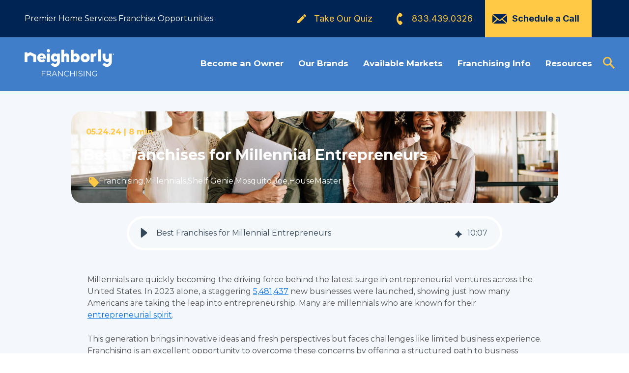

--- FILE ---
content_type: text/html; charset=UTF-8
request_url: https://franchise.neighborly.com/blog/best-franchises-for-millennials
body_size: 23951
content:
<!doctype html><html lang="en-us"><head>
    <meta charset="utf-8">
    <title>Best Franchises for Millennial Entrepreneurs</title>
    <link rel="shortcut icon" href="https://franchise.neighborly.com/hubfs/Logos/favicon.png">
    <meta name="description" content="Explore the best franchises for millennial entrepreneurs to experience a structured path to business ownership.
">
    
    
    
      
    
    
    
    <meta name="viewport" content="width=device-width, initial-scale=1">

    <script src="/hs/hsstatic/jquery-libs/static-1.1/jquery/jquery-1.7.1.js"></script>
<script>hsjQuery = window['jQuery'];</script>
    <meta property="og:description" content="Explore the best franchises for millennial entrepreneurs to experience a structured path to business ownership.
">
    <meta property="og:title" content="Best Franchises for Millennial Entrepreneurs">
    <meta name="twitter:description" content="Explore the best franchises for millennial entrepreneurs to experience a structured path to business ownership.
">
    <meta name="twitter:title" content="Best Franchises for Millennial Entrepreneurs">

    

    
  <script id="hs-search-input__valid-content-types" type="application/json">
    [
      
        "SITE_PAGE",
      
        "LANDING_PAGE",
      
        "BLOG_POST",
      
        "LISTING_PAGE",
      
        "KNOWLEDGE_ARTICLE",
      
        "HS_CASE_STUDY"
      
    ]
  </script>

    <style>
a.cta_button{-moz-box-sizing:content-box !important;-webkit-box-sizing:content-box !important;box-sizing:content-box !important;vertical-align:middle}.hs-breadcrumb-menu{list-style-type:none;margin:0px 0px 0px 0px;padding:0px 0px 0px 0px}.hs-breadcrumb-menu-item{float:left;padding:10px 0px 10px 10px}.hs-breadcrumb-menu-divider:before{content:'›';padding-left:10px}.hs-featured-image-link{border:0}.hs-featured-image{float:right;margin:0 0 20px 20px;max-width:50%}@media (max-width: 568px){.hs-featured-image{float:none;margin:0;width:100%;max-width:100%}}.hs-screen-reader-text{clip:rect(1px, 1px, 1px, 1px);height:1px;overflow:hidden;position:absolute !important;width:1px}
</style>

<link rel="stylesheet" href="https://franchise.neighborly.com/hubfs/hub_generated/template_assets/1/192008229701/1769027189615/template_main.min.css">
<link rel="stylesheet" href="https://franchise.neighborly.com/hubfs/hub_generated/template_assets/1/192008229692/1769027187801/template_blog.min.css">
<link rel="stylesheet" href="https://franchise.neighborly.com/hubfs/hub_generated/template_assets/1/192008229713/1769027187667/template_theme-overrides.min.css">
<link rel="stylesheet" href="https://franchise.neighborly.com/hubfs/hub_generated/module_assets/1/193539107706/1764667341827/module_site-search.min.css">
<link rel="stylesheet" href="https://franchise.neighborly.com/hubfs/hub_generated/module_assets/1/194024595273/1764676456372/module_blog-nameslip.min.css">
<link rel="stylesheet" href="https://franchise.neighborly.com/hubfs/hub_generated/module_assets/1/194031488344/1764676455142/module_blog-cta-cards.min.css">
<link rel="preload" as="style" href="https://48752163.fs1.hubspotusercontent-na1.net/hubfs/48752163/raw_assets/media-default-modules/master/650/js_client_assets/assets/TrackPlayAnalytics-Cm48oVxd.css">

<link rel="preload" as="style" href="https://48752163.fs1.hubspotusercontent-na1.net/hubfs/48752163/raw_assets/media-default-modules/master/650/js_client_assets/assets/Tooltip-DkS5dgLo.css">

<style>
  @font-face {
    font-family: "Montserrat";
    font-weight: 400;
    font-style: normal;
    font-display: swap;
    src: url("/_hcms/googlefonts/Montserrat/regular.woff2") format("woff2"), url("/_hcms/googlefonts/Montserrat/regular.woff") format("woff");
  }
  @font-face {
    font-family: "Montserrat";
    font-weight: 700;
    font-style: normal;
    font-display: swap;
    src: url("/_hcms/googlefonts/Montserrat/700.woff2") format("woff2"), url("/_hcms/googlefonts/Montserrat/700.woff") format("woff");
  }
  @font-face {
    font-family: "Montserrat";
    font-weight: 700;
    font-style: normal;
    font-display: swap;
    src: url("/_hcms/googlefonts/Montserrat/700.woff2") format("woff2"), url("/_hcms/googlefonts/Montserrat/700.woff") format("woff");
  }
  @font-face {
    font-family: "Inter";
    font-weight: 400;
    font-style: normal;
    font-display: swap;
    src: url("/_hcms/googlefonts/Inter/regular.woff2") format("woff2"), url("/_hcms/googlefonts/Inter/regular.woff") format("woff");
  }
  @font-face {
    font-family: "Inter";
    font-weight: 700;
    font-style: normal;
    font-display: swap;
    src: url("/_hcms/googlefonts/Inter/700.woff2") format("woff2"), url("/_hcms/googlefonts/Inter/700.woff") format("woff");
  }
</style>

    <script type="application/ld+json">
{
  "mainEntityOfPage" : {
    "@type" : "WebPage",
    "@id" : "https://franchise.neighborly.com/blog/best-franchises-for-millennials"
  },
  "author" : {
    "name" : "Neighborly",
    "url" : "https://franchise.neighborly.com/blog/author/neighborly",
    "@type" : "Person"
  },
  "headline" : "Best Franchises for Millennial Entrepreneurs",
  "datePublished" : "2024-05-24T19:23:00.000Z",
  "dateModified" : "2025-11-19T17:23:09.257Z",
  "publisher" : {
    "name" : "Neighborly",
    "logo" : {
      "url" : "https://franchise.neighborly.com/hubfs/1.%20FDM/2.%20NBLY/Logos/logo.png",
      "@type" : "ImageObject"
    },
    "@type" : "Organization"
  },
  "@context" : "https://schema.org",
  "@type" : "BlogPosting",
  "image" : [ "https://franchise.neighborly.com/hubfs/millennial%20entrepreneur%20(1).jpeg" ]
}
</script>


    
<!--  Added by GoogleAnalytics integration -->
<script>
var _hsp = window._hsp = window._hsp || [];
_hsp.push(['addPrivacyConsentListener', function(consent) { if (consent.allowed || (consent.categories && consent.categories.analytics)) {
  (function(i,s,o,g,r,a,m){i['GoogleAnalyticsObject']=r;i[r]=i[r]||function(){
  (i[r].q=i[r].q||[]).push(arguments)},i[r].l=1*new Date();a=s.createElement(o),
  m=s.getElementsByTagName(o)[0];a.async=1;a.src=g;m.parentNode.insertBefore(a,m)
})(window,document,'script','//www.google-analytics.com/analytics.js','ga');
  ga('create','UA-6993797-14','auto');
  ga('send','pageview');
}}]);
</script>

<!-- /Added by GoogleAnalytics integration -->

<!--  Added by GoogleAnalytics4 integration -->
<script>
var _hsp = window._hsp = window._hsp || [];
window.dataLayer = window.dataLayer || [];
function gtag(){dataLayer.push(arguments);}

var useGoogleConsentModeV2 = true;
var waitForUpdateMillis = 1000;


if (!window._hsGoogleConsentRunOnce) {
  window._hsGoogleConsentRunOnce = true;

  gtag('consent', 'default', {
    'ad_storage': 'denied',
    'analytics_storage': 'denied',
    'ad_user_data': 'denied',
    'ad_personalization': 'denied',
    'wait_for_update': waitForUpdateMillis
  });

  if (useGoogleConsentModeV2) {
    _hsp.push(['useGoogleConsentModeV2'])
  } else {
    _hsp.push(['addPrivacyConsentListener', function(consent){
      var hasAnalyticsConsent = consent && (consent.allowed || (consent.categories && consent.categories.analytics));
      var hasAdsConsent = consent && (consent.allowed || (consent.categories && consent.categories.advertisement));

      gtag('consent', 'update', {
        'ad_storage': hasAdsConsent ? 'granted' : 'denied',
        'analytics_storage': hasAnalyticsConsent ? 'granted' : 'denied',
        'ad_user_data': hasAdsConsent ? 'granted' : 'denied',
        'ad_personalization': hasAdsConsent ? 'granted' : 'denied'
      });
    }]);
  }
}

gtag('js', new Date());
gtag('set', 'developer_id.dZTQ1Zm', true);
gtag('config', 'G-295018462');
</script>
<script async src="https://www.googletagmanager.com/gtag/js?id=G-295018462"></script>

<!-- /Added by GoogleAnalytics4 integration -->

<!--  Added by GoogleTagManager integration -->
<script>
var _hsp = window._hsp = window._hsp || [];
window.dataLayer = window.dataLayer || [];
function gtag(){dataLayer.push(arguments);}

var useGoogleConsentModeV2 = true;
var waitForUpdateMillis = 1000;



var hsLoadGtm = function loadGtm() {
    if(window._hsGtmLoadOnce) {
      return;
    }

    if (useGoogleConsentModeV2) {

      gtag('set','developer_id.dZTQ1Zm',true);

      gtag('consent', 'default', {
      'ad_storage': 'denied',
      'analytics_storage': 'denied',
      'ad_user_data': 'denied',
      'ad_personalization': 'denied',
      'wait_for_update': waitForUpdateMillis
      });

      _hsp.push(['useGoogleConsentModeV2'])
    }

    (function(w,d,s,l,i){w[l]=w[l]||[];w[l].push({'gtm.start':
    new Date().getTime(),event:'gtm.js'});var f=d.getElementsByTagName(s)[0],
    j=d.createElement(s),dl=l!='dataLayer'?'&l='+l:'';j.async=true;j.src=
    'https://www.googletagmanager.com/gtm.js?id='+i+dl;f.parentNode.insertBefore(j,f);
    })(window,document,'script','dataLayer','GTM-P43JHTT');

    window._hsGtmLoadOnce = true;
};

_hsp.push(['addPrivacyConsentListener', function(consent){
  if(consent.allowed || (consent.categories && consent.categories.analytics)){
    hsLoadGtm();
  }
}]);

</script>

<!-- /Added by GoogleTagManager integration -->


<!-- Start VWO Async SmartCode -->
<link rel="preconnect" href="https://dev.visualwebsiteoptimizer.com">
<script type="text/javascript" id="vwoCode">
window._vwo_code ||
(function () {
var w=window,
d=document;
var account_id=1182562,
version=2.2,
settings_tolerance=2000,
hide_element='body',
hide_element_style = 'opacity:0 !important;filter:alpha(opacity=0) !important;background:none !important';
/* DO NOT EDIT BELOW THIS LINE */
if(f=!1,v=d.querySelector('#vwoCode'),cc={},-1<d.URL.indexOf('__vwo_disable__')||w._vwo_code)return;try{var e=JSON.parse(localStorage.getItem('_vwo_'+account_id+'_config'));cc=e&&'object'==typeof e?e:{}}catch(e){}function r(t){try{return decodeURIComponent(t)}catch(e){return t}}var s=function(){var e={combination:[],combinationChoose:[],split:[],exclude:[],uuid:null,consent:null,optOut:null},t=d.cookie||'';if(!t)return e;for(var n,i,o=/(?:^|;\s*)(?:(_vis_opt_exp_(\d+)_combi=([^;]*))|(_vis_opt_exp_(\d+)_combi_choose=([^;]*))|(_vis_opt_exp_(\d+)_split=([^:;]*))|(_vis_opt_exp_(\d+)_exclude=[^;]*)|(_vis_opt_out=([^;]*))|(_vwo_global_opt_out=[^;]*)|(_vwo_uuid=([^;]*))|(_vwo_consent=([^;]*)))/g;null!==(n=o.exec(t));)try{n[1]?e.combination.push({id:n[2],value:r(n[3])}):n[4]?e.combinationChoose.push({id:n[5],value:r(n[6])}):n[7]?e.split.push({id:n[8],value:r(n[9])}):n[10]?e.exclude.push({id:n[11]}):n[12]?e.optOut=r(n[13]):n[14]?e.optOut=!0:n[15]?e.uuid=r(n[16]):n[17]&&(i=r(n[18]),e.consent=i&&3<=i.length?i.substring(0,3):null)}catch(e){}return e}();function i(){var e=function(){if(w.VWO&&Array.isArray(w.VWO))for(var e=0;e<w.VWO.length;e++){var t=w.VWO[e];if(Array.isArray(t)&&('setVisitorId'===t[0]||'setSessionId'===t[0]))return!0}return!1}(),t='a='+account_id+'&u='+encodeURIComponent(w._vis_opt_url||d.URL)+'&vn='+version+'&ph=1'+('undefined'!=typeof platform?'&p='+platform:'')+'&st='+w.performance.now();e||((n=function(){var e,t=[],n={},i=w.VWO&&w.VWO.appliedCampaigns||{};for(e in i){var o=i[e]&&i[e].v;o&&(t.push(e+'-'+o+'-1'),n[e]=!0)}if(s&&s.combination)for(var r=0;r<s.combination.length;r++){var a=s.combination[r];n[a.id]||t.push(a.id+'-'+a.value)}return t.join('|')}())&&(t+='&c='+n),(n=function(){var e=[],t={};if(s&&s.combinationChoose)for(var n=0;n<s.combinationChoose.length;n++){var i=s.combinationChoose[n];e.push(i.id+'-'+i.value),t[i.id]=!0}if(s&&s.split)for(var o=0;o<s.split.length;o++)t[(i=s.split[o]).id]||e.push(i.id+'-'+i.value);return e.join('|')}())&&(t+='&cc='+n),(n=function(){var e={},t=[];if(w.VWO&&Array.isArray(w.VWO))for(var n=0;n<w.VWO.length;n++){var i=w.VWO[n];if(Array.isArray(i)&&'setVariation'===i[0]&&i[1]&&Array.isArray(i[1]))for(var o=0;o<i[1].length;o++){var r,a=i[1][o];a&&'object'==typeof a&&(r=a.e,a=a.v,r&&a&&(e[r]=a))}}for(r in e)t.push(r+'-'+e[r]);return t.join('|')}())&&(t+='&sv='+n)),s&&s.optOut&&(t+='&o='+s.optOut);var n=function(){var e=[],t={};if(s&&s.exclude)for(var n=0;n<s.exclude.length;n++){var i=s.exclude[n];t[i.id]||(e.push(i.id),t[i.id]=!0)}return e.join('|')}();return n&&(t+='&e='+n),s&&s.uuid&&(t+='&id='+s.uuid),s&&s.consent&&(t+='&consent='+s.consent),w.name&&-1<w.name.indexOf('_vis_preview')&&(t+='&pM=true'),w.VWO&&w.VWO.ed&&(t+='&ed='+w.VWO.ed),t}code={nonce:v&&v.nonce,library_tolerance:function(){return'undefined'!=typeof library_tolerance?library_tolerance:void 0},settings_tolerance:function(){return cc.sT||settings_tolerance},hide_element_style:function(){return'{'+(cc.hES||hide_element_style)+'}'},hide_element:function(){return performance.getEntriesByName('first-contentful-paint')[0]?'':'string'==typeof cc.hE?cc.hE:hide_element},getVersion:function(){return version},finish:function(e){var t;f||(f=!0,(t=d.getElementById('_vis_opt_path_hides'))&&t.parentNode.removeChild(t),e&&((new Image).src='https://dev.visualwebsiteoptimizer.com/ee.gif?a='+account_id+e))},finished:function(){return f},addScript:function(e){var t=d.createElement('script');t.type='text/javascript',e.src?t.src=e.src:t.text=e.text,v&&t.setAttribute('nonce',v.nonce),d.getElementsByTagName('head')[0].appendChild(t)},load:function(e,t){t=t||{};var n=new XMLHttpRequest;n.open('GET',e,!0),n.withCredentials=!t.dSC,n.responseType=t.responseType||'text',n.onload=function(){if(t.onloadCb)return t.onloadCb(n,e);200===n.status?_vwo_code.addScript({text:n.responseText}):_vwo_code.finish('&e=loading_failure:'+e)},n.onerror=function(){if(t.onerrorCb)return t.onerrorCb(e);_vwo_code.finish('&e=loading_failure:'+e)},n.send()},init:function(){var e,t=this.settings_tolerance();w._vwo_settings_timer=setTimeout(function(){_vwo_code.finish()},t),'body'!==this.hide_element()?(n=d.createElement('style'),e=(t=this.hide_element())?t+this.hide_element_style():'',t=d.getElementsByTagName('head')[0],n.setAttribute('id','_vis_opt_path_hides'),v&&n.setAttribute('nonce',v.nonce),n.setAttribute('type','text/css'),n.styleSheet?n.styleSheet.cssText=e:n.appendChild(d.createTextNode(e)),t.appendChild(n)):(n=d.getElementsByTagName('head')[0],(e=d.createElement('div')).style.cssText='z-index: 2147483647 !important;position: fixed !important;left: 0 !important;top: 0 !important;width: 100% !important;height: 100% !important;background: white !important;',e.setAttribute('id','_vis_opt_path_hides'),e.classList.add('_vis_hide_layer'),n.parentNode.insertBefore(e,n.nextSibling));var n='https://dev.visualwebsiteoptimizer.com/j.php?'+i();-1!==w.location.search.indexOf('_vwo_xhr')?this.addScript({src:n}):this.load(n+'&x=true',{l:1})}};w._vwo_code=code;code.init();})();
</script>
<!-- End VWO Async SmartCode -->
<meta property="og:image" content="https://franchise.neighborly.com/hubfs/millennial%20entrepreneur%20(1).jpeg">
<meta property="og:image:width" content="1800">
<meta property="og:image:height" content="1200">
<meta property="og:image:alt" content="Best franchises for millennials">
<meta name="twitter:image" content="https://franchise.neighborly.com/hubfs/millennial%20entrepreneur%20(1).jpeg">
<meta name="twitter:image:alt" content="Best franchises for millennials">

<meta property="og:url" content="https://franchise.neighborly.com/blog/best-franchises-for-millennials">
<meta name="twitter:card" content="summary_large_image">

<link rel="canonical" href="https://franchise.neighborly.com/blog/best-franchises-for-millennials">

<meta property="og:type" content="article">
<link rel="alternate" type="application/rss+xml" href="https://franchise.neighborly.com/blog/rss.xml">
<meta name="twitter:domain" content="franchise.neighborly.com">

<meta http-equiv="content-language" content="en-us">






  <meta name="generator" content="HubSpot"></head>
  <body>
<!--  Added by GoogleTagManager integration -->
<noscript><iframe src="https://www.googletagmanager.com/ns.html?id=GTM-P43JHTT" height="0" width="0" style="display:none;visibility:hidden"></iframe></noscript>

<!-- /Added by GoogleTagManager integration -->

    <div class="body-wrapper   hs-content-id-6041332661 hs-blog-post hs-blog-id-3954015342">
      
        <div data-global-resource-path="nbly-revamp/templates/partials/header-new.html"><header class="nbr header">
  <div class="header__cta">
     <div class="header__cta-wrapper">
  <div class="header__cta-description">
    <p>Premier Home Services Franchise Opportunities</p>
  </div>
  <ul class="header__ctas">
    
        
        
    
         
        <li> 
          <a href="https://franchise.neighborly.com/franchise-quiz/start" class="t-btn">
          <figure>
            <svg xmlns="http://www.w3.org/2000/svg" width="18" height="18" viewbox="0 0 18 18" fill="none">        <path d="M17.71 4.0425C18.1 3.6525 18.1 3.0025 17.71 2.6325L15.37 0.2925C15 -0.0975 14.35 -0.0975 13.96 0.2925L12.12 2.1225L15.87 5.8725M0 14.2525V18.0025H3.75L14.81 6.9325L11.06 3.1825L0 14.2525Z" fill="#FFC845" />        </svg>
          </figure>
           <span>Take Our Quiz</span>
          </a>
        </li>
      
    
        
        
        
        
    
         
        <li> 
          <a href="tel:+18334390326" class="t-btn">
          <figure>
            <svg xmlns="http://www.w3.org/2000/svg" width="12" height="25" viewbox="0 0 12 25" fill="none">        <path fill-rule="evenodd" clip-rule="evenodd" d="M6.4837 24.6256C2.63691 22.2936 0 17.7228 0 12.4681C0 7.27545 2.57487 2.76691 6.35961 0.403809C7.07313 -0.186966 8.12789 -0.124779 8.74834 0.559276L11.4473 3.63752C12.0677 4.35267 12.0057 5.40985 11.2922 6.03172L8.46914 8.55029C7.75562 9.17215 6.66984 9.10997 6.08041 8.39482L4.99462 7.18217C4.0019 8.70575 3.4435 10.5092 3.4435 12.4681C3.4435 14.4269 4.0019 16.2304 4.99462 17.7539L6.29756 16.4791C6.98006 15.8261 8.06585 15.8572 8.6863 16.5413L11.5093 19.5263C12.1608 20.1792 12.1298 21.2675 11.4473 21.9205L8.71732 24.5323C8.09687 25.1231 7.13517 25.1542 6.4837 24.6256Z" fill="#FFC845" />        </svg>
          </figure>
           <span>833.439.0326</span>
          </a>
        </li>
      
    
        
        
    
      
        <li> 
          <a href="https://franchise.neighborly.com/schedule-a-call" class="t-btn t-btn--yellow">
          <figure>
            <svg xmlns="http://www.w3.org/2000/svg" width="30" height="19" viewbox="0 0 30 19" fill="none">        <g clip-path="url(#clip0_13_562)">          <path d="M2.19495 -0.000244141C1.91248 -0.000244141 1.64226 0.0519695 1.39464 0.148176L14.2568 11.0413C14.7207 11.4336 15.3032 11.4332 15.7659 11.0413L28.6052 0.148176C28.3576 0.0519695 28.0873 -0.000244141 27.8049 -0.000244141H2.19495ZM0.0226831 1.87236C0.00768308 1.97584 0 2.08435 0 2.19207V16.8075C0 17.1148 0.0581714 17.4103 0.171514 17.6753L9.10067 9.54547L0.0226831 1.87236ZM29.9771 1.87236L20.9222 9.53407L29.8285 17.6753C29.9418 17.4103 30 17.1148 30 16.8075V2.19207C30 2.08435 29.9918 1.97584 29.9771 1.87236ZM19.2416 10.9613L17.1836 12.7083C15.9358 13.7657 14.0868 13.7638 12.8391 12.7083L10.7926 10.9727L1.98916 18.9884C2.05596 18.9943 2.12654 18.9998 2.19495 18.9998H27.8049C27.8771 18.9998 27.9517 18.995 28.0221 18.9884L19.2416 10.9613Z" fill="#002554" />        </g>        <defs>          <clippath id="clip0_13_562">            <rect width="30" height="19" fill="white" />          </clippath>        </defs>        </svg>
          </figure>
           <span>Schedule a Call</span>
          </a>
        </li>
      
    
  </ul>
</div>
  </div>
  <div class="header__main">
     <div class="header__main-wrapper">
       <button class="header__main-burger jsHamburger"><span>burger bun </span><span>burger patty </span><span>burger bun </span></button>
       <div class="header__main-logo"> 
    <a href="/" title="Neighborly">
      
        
        
          
        
         
        <img src="https://franchise.neighborly.com/hubfs/Revamp/Logo/neighborly-logo-white.svg" alt="neighborly-logo-white" loading="eager" width="182" height="59" style="max-width: 100%; height: auto;">
      
    </a>
  </div>
  <nav>
    
    
    <ul class="header__main-menu-links">
      
        
        
      
        
        
          <li class="main-link">
            
              Become an Owner
            
            
            
              <ul class="sub-menu">
                
                  <li class="sub-menu__link">
                    
                      <a href="https://franchise.neighborly.com/the-investment">What's the Cost</a>
                    
                    
                    
                  </li>
                
                  <li class="sub-menu__link">
                    
                      <a href="https://franchise.neighborly.com/next-steps">Steps to Ownership</a>
                    
                    
                    
                  </li>
                
                  <li class="sub-menu__link">
                    
                      <a href="https://franchise.neighborly.com/the-neighborly-benefits/training-and-support">Why Work with Neighborly</a>
                    
                    
                    
                  </li>
                
                  <li class="sub-menu__link">
                    
                      <a href="https://franchise.neighborly.com/the-neighborly-benefits/veteran-support">Veteran Support</a>
                    
                    
                    
                  </li>
                
                  <li class="sub-menu__link">
                    
                      <a href="https://franchise.neighborly.com/how-this-works/franchising-faq">FAQs</a>
                    
                    
                    
                  </li>
                
                  <li class="sub-menu__link">
                    
                      <a href="https://franchise.neighborly.com/the-neighborly-benefits/about-neighborly/">About Us</a>
                    
                    
                    
                  </li>
                
                  <li class="sub-menu__link">
                    
                      <a href="https://franchise.neighborly.com/contact">Contact Us</a>
                    
                    
                    
                  </li>
                
                  
                  
                  
               </ul>
            
          </li>
        
      
        
          
        
        
      
        
        
      
        
        
      
        
        
      
        
        
      
        
        
      
        
        
      
        
        
          <li class="main-link">
            
              Our Brands
            
            
            
              <ul class="sub-menu">
                
                  <li class="sub-menu__link">
                    
                      <a href="https://franchise.neighborly.com/aire-serv">Aire Serv</a>
                    
                    
                    
                  </li>
                
                  <li class="sub-menu__link">
                    
                      <a href="https://franchise.neighborly.com/dryer-vent-wizard">Dryer Vent Wizard</a>
                    
                    
                    
                  </li>
                
                  <li class="sub-menu__link">
                    
                      <a href="https://franchise.neighborly.com/five-star-painting">Five Star Painting</a>
                    
                    
                    
                  </li>
                
                  <li class="sub-menu__link">
                    
                      <a href="https://franchise.neighborly.com/glass-doctor"> Glass Doctor</a>
                    
                    
                    
                  </li>
                
                  <li class="sub-menu__link">
                    
                      <a href="https://franchise.neighborly.com/house-master">HouseMaster Home Inspections</a>
                    
                    
                    
                  </li>
                
                  <li class="sub-menu__link">
                    
                      <a href="https://franchise.neighborly.com/junk-king">Junk King</a>
                    
                    
                    
                  </li>
                
                  <li class="sub-menu__link">
                    
                      <a href="https://franchise.neighborly.com/lawn-pride">Lawn Pride</a>
                    
                    
                    
                  </li>
                
                  <li class="sub-menu__link">
                    
                      <a href="https://franchise.neighborly.com/molly-maid">Molly Maid</a>
                    
                    
                    
                  </li>
                
                  <li class="sub-menu__link">
                    
                      <a href="https://franchise.neighborly.com/mosquito-joe">Mosquito Joe</a>
                    
                    
                    
                  </li>
                
                  <li class="sub-menu__link">
                    
                      <a href="https://franchise.neighborly.com/mr-appliance">Mr. Appliance</a>
                    
                    
                    
                  </li>
                
                  <li class="sub-menu__link">
                    
                      <a href="https://franchise.neighborly.com/mr-electric">Mr. Electric</a>
                    
                    
                    
                  </li>
                
                  <li class="sub-menu__link">
                    
                      <a href="https://franchise.neighborly.com/mr-handyman">Mr. Handyman</a>
                    
                    
                    
                  </li>
                
                  <li class="sub-menu__link">
                    
                      <a href="https://franchise.neighborly.com/mr-rooter">Mr. Rooter Plumbing</a>
                    
                    
                    
                  </li>
                
                  <li class="sub-menu__link">
                    
                      <a href="https://franchise.neighborly.com/precision-door">Precision Garage Door Service</a>
                    
                    
                    
                  </li>
                
                  <li class="sub-menu__link">
                    
                      <a href="https://franchise.neighborly.com/rainbow-international-restoration">Rainbow Restoration</a>
                    
                    
                    
                  </li>
                
                  <li class="sub-menu__link">
                    
                      <a href="https://franchise.neighborly.com/real-property-management">Real Property Management</a>
                    
                    
                    
                  </li>
                
                  <li class="sub-menu__link">
                    
                      <a href="https://franchise.neighborly.com/shelf-genie">ShelfGenie </a>
                    
                    
                    
                  </li>
                
                  <li class="sub-menu__link">
                    
                      <a href="https://franchise.neighborly.com/grounds-guys">The Grounds Guys</a>
                    
                    
                    
                  </li>
                
                  <li class="sub-menu__link">
                    
                      <a href="https://franchise.neighborly.com/window-genie">Window Genie</a>
                    
                    
                    
                  </li>
                
                  
                  
                    <div class="header-quiz-cta">
                      <article> 
                        <h2>Which Brand Is Best for You?</h2>
<p>Find Out in Just 5 minutes!</p>
                      </article><a class="l-btn-outline" href="https://franchise.neighborly.com/franchise-quiz/start">Take Our Quiz</a>
                    </div>
                    
                  
                  
               </ul>
            
          </li>
        
      
        
        
      
        
        
      
        
        
      
        
        
      
        
        
      
        
        
      
        
        
      
        
        
      
        
        
      
        
        
      
        
        
      
        
        
      
        
        
      
        
        
      
        
        
      
        
        
      
        
        
      
        
        
      
        
        
      
        
        
          <li class="main-link">
            
              <a href="https://franchise.neighborly.com/map">Available Markets</a>
            
            
            
          </li>
        
      
        
        
          <li class="main-link">
            
              Franchising Info
            
            
            
              <ul class="sub-menu">
                
                  <li class="sub-menu__link">
                    
                      <a href="https://franchise.neighborly.com/how-this-works/franchise-ownership-guide">Franchising 101</a>
                    
                    
                    
                  </li>
                
                  <li class="sub-menu__link">
                    
                      <a href="https://franchise.neighborly.com/how-this-works/franchising-statistics">Franchising Stats</a>
                    
                    
                    
                  </li>
                
                  <li class="sub-menu__link">
                    
                      <a href="https://franchise.neighborly.com/how-this-works/ways-to-own">Ways to Own</a>
                    
                    
                    
                  </li>
                
                  
                  
                  
               </ul>
            
          </li>
        
      
        
        
      
        
        
      
        
        
      
        
        
          <li class="main-link">
            
              Resources
            
            
            
              <ul class="sub-menu">
                
                  <li class="sub-menu__link">
                    
                      <a href="https://franchise.neighborly.com/blog">Blog</a>
                    
                    
                    
                  </li>
                
                  <li class="sub-menu__link">
                    
                      <a href="https://franchise.neighborly.com/resource-library">Resource Library</a>
                    
                    
                    
                  </li>
                
                  
                  
                  
               </ul>
            
          </li>
        
      
        
        
      
        
        
      
    </ul>
    <a class="header__main-menu-cta" href="https://franchise.neighborly.com/schedule-a-call">Schedule a call</a>
  </nav>
       <div class="search-wrapper">
         <button class="header__main-search">
           <svg xmlns="http://www.w3.org/2000/svg" width="24" height="24" fill="none"><path fill="#FFC845" d="M8.914 0a8.914 8.914 0 0 1 8.915 8.914c0 2.208-.81 4.238-2.14 5.801l.37.37h1.084L24 21.944 21.943 24l-6.857-6.857v-1.084l-.37-.37a8.935 8.935 0 0 1-5.802 2.14A8.914 8.914 0 0 1 8.914 0Zm0 2.743a6.146 6.146 0 0 0-6.171 6.171 6.146 6.146 0 0 0 6.171 6.172 6.146 6.146 0 0 0 6.172-6.172 6.146 6.146 0 0 0-6.172-6.171Z" /></svg>
         </button>
         




  








<div class="hs-search-field">

    <div class="hs-search-field__bar">
      <form data-hs-do-not-collect="true" action="/hs-search-results">
        
          <label for="term">Search</label>
        
        <input type="text" class="hs-search-field__input" name="term" autocomplete="off" aria-label="Search" placeholder="Search Neighborly website">

        
          
            <input type="hidden" name="type" value="SITE_PAGE">
          
        
          
        
          
            <input type="hidden" name="type" value="BLOG_POST">
          
        
          
        
          
        
          
        

        
          <button aria-label="Search">Search</button>
        
      </form>
    </div>
    <ul class="hs-search-field__suggestions"></ul>
</div>
       </div>
    </div>
  </div>
</header></div>
      

      

      <main id="main-content" class="body-container-wrapper">
        
<div class="body-container body-container--blog-post">
  
  
  <div class="nbr blog-frame">
    <div class="blog-frame__body">
      <div id="hs_cos_wrapper_blog_nameslip" class="hs_cos_wrapper hs_cos_wrapper_widget hs_cos_wrapper_type_module" style="" data-hs-cos-general-type="widget" data-hs-cos-type="module"><div class="nbr blog-nameslip" style="--blog-nameslip-bg: url('https://franchise.neighborly.com/hubfs/millennial%20entrepreneur%20%281%29.jpeg');">
  <div class="blog-nameslip__meta"> 
    <time class="blog-nameslip__date" datetime="2024-05-24">05.24.24 | </time>
    <span class="blog-nameslip__read-time">8 min</span>
  </div>
  <h1><span id="hs_cos_wrapper_name" class="hs_cos_wrapper hs_cos_wrapper_meta_field hs_cos_wrapper_type_text" data-hs-cos-general-type="meta_field">Best Franchises for Millennial Entrepreneurs</span></h1>

  
  <div class="blog-nameslip__tags-wrapper">
    <figure>
      <svg xmlns="http://www.w3.org/2000/svg" width="20" height="20" viewbox="0 0 20 20" fill="none">
        <path d="M3.5 5C3.10218 5 2.72064 4.84196 2.43934 4.56066C2.15804 4.27936 2 3.89782 2 3.5C2 3.10218 2.15804 2.72064 2.43934 2.43934C2.72064 2.15804 3.10218 2 3.5 2C3.89782 2 4.27936 2.15804 4.56066 2.43934C4.84196 2.72064 5 3.10218 5 3.5C5 3.89782 4.84196 4.27936 4.56066 4.56066C4.27936 4.84196 3.89782 5 3.5 5ZM19.41 9.58L10.41 0.58C10.05 0.22 9.55 0 9 0H2C0.89 0 0 0.89 0 2V9C0 9.55 0.22 10.05 0.59 10.41L9.58 19.41C9.95 19.77 10.45 20 11 20C11.55 20 12.05 19.77 12.41 19.41L19.41 12.41C19.78 12.05 20 11.55 20 11C20 10.44 19.77 9.94 19.41 9.58Z" fill="#FFC845" />
      </svg>
    </figure>
    <ul class="blog-nameslip__tags">
      
      <li class="blog-nameslip__tag"> <a href="https://franchise.neighborly.com/blog/topic/franchising">Franchising</a>,</li>
      
      <li class="blog-nameslip__tag"> <a href="https://franchise.neighborly.com/blog/topic/millennials">Millennials</a>,</li>
      
      <li class="blog-nameslip__tag"> <a href="https://franchise.neighborly.com/blog/topic/shelf-genie">Shelf Genie</a>,</li>
      
      <li class="blog-nameslip__tag"> <a href="https://franchise.neighborly.com/blog/topic/mosquito-joe">Mosquito Joe</a>,</li>
      
      <li class="blog-nameslip__tag"> <a href="https://franchise.neighborly.com/blog/topic/housemaster">HouseMaster</a></li>
      
    </ul>
  </div>
  
</div></div>
      
      <div class="blog_narration">
        <div id="hs_cos_wrapper_blog_post_audio" class="hs_cos_wrapper hs_cos_wrapper_widget hs_cos_wrapper_type_module" style="" data-hs-cos-general-type="widget" data-hs-cos-type="module"><link rel="stylesheet" href="https://48752163.fs1.hubspotusercontent-na1.net/hubfs/48752163/raw_assets/media-default-modules/master/650/js_client_assets/assets/TrackPlayAnalytics-Cm48oVxd.css">
<link rel="stylesheet" href="https://48752163.fs1.hubspotusercontent-na1.net/hubfs/48752163/raw_assets/media-default-modules/master/650/js_client_assets/assets/Tooltip-DkS5dgLo.css">
<!--$--><div data-hs-island="true" id="island-e46db1i1R0"><!--$--><div><div class="hs-audio-player _hs-audio-player_1nxo7_1" role="group" tabindex="0" aria-label="Play blog post audio: Best Franchises for Millennial Entrepreneurs" data-status="initial" data-testid="audio-player" style="display:flex;align-items:center;height:60px;--primary:#f5f8fa;--secondary:#33475b;--tertiary:#cbd6e2;--primary-alt:#eff2f4;--tertiary-translucent:#cbd6e250"><div class="_play-pause-skip_1nxo7_117 hs-audio-player__controls"><div class="_control-button_1nxo7_36 _play-pause-button_1nxo7_122 hs-audio-player__play-pause-button" role="button" tabindex="-1" aria-label="Play" data-testid="play-pause-button"><span class="_loading-spinner_1nxo7_147 hs-audio-player__loading-spinner" aria-label="Loading" aria-busy="true"><span class="hs-audio-player__loading-icon"><svg width="40" height="40" viewbox="0 0 40 40" xmlns="http://www.w3.org/2000/svg" aria-hidden="true"><path d="M0 20C0 31.0457 8.95431 40 20 40C31.0457 40 40 31.0457 40 20C40 8.9543 31.0457 0 20 0C8.95431 0 0 8.9543 0 20ZM36.4 20C36.4 29.0575 29.0575 36.4 20 36.4C10.9425 36.4 3.6 29.0575 3.6 20C3.6 10.9425 10.9425 3.6 20 3.6C29.0575 3.6 36.4 10.9425 36.4 20Z" fill="url(#paint0_angular_1434_396)"></path><circle cx="20" cy="20" r="18" fill="none" stroke="#00a4bd" stroke-width="3"></circle><defs><radialgradient id="paint0_angular_1434_396" cx="0" cy="0" r="1" gradientunits="userSpaceOnUse" gradienttransform="translate(20 20) rotate(90) scale(20)"><stop stop-color="#00A4BD"></stop><stop offset="0.489583" stop-color="#7FD1DE"></stop><stop offset="1" stop-color="#7FD1DE"></stop></radialgradient></defs></svg></span></span></div></div><div class="_initial-title_1nxo7_40 hs-audio-player__title" style="overflow:hidden;white-space:nowrap;text-overflow:ellipsis">Best Franchises for Millennial Entrepreneurs</div><div class="_ai-generated-icon_1nxo7_47 hs-audio-player__ai-icon" role="img" aria-label="AI-generated audio" tabindex="0"><svg xmlns="http://www.w3.org/2000/svg" viewbox="0 -6 32 34"><path d="M17.01.6l2.75 5.03c1.18 2.16 2.96 3.94 5.12 5.12l5.03 2.75c.8.44.8 1.58 0 2.01l-5.02 2.75c-2.16 1.18-3.94 2.96-5.12 5.12l-2.75 5.02c-.44.8-1.58.8-2.01 0l-2.75-5.03c-1.18-2.16-2.96-3.94-5.12-5.12L2.11 15.5c-.8-.44-.8-1.58 0-2.01l5.03-2.75c2.16-1.18 3.94-2.96 5.12-5.12L14.99.6c.44-.8 1.58-.8 2.01 0z"></path></svg></div><div class="_duration_1nxo7_62 hs-audio-player__duration">10<!-- -->:<!-- -->07</div></div><audio preload="none" src="https://franchise.neighborly.com/hubfs/AI-Generated%20Media/Post%20Narration%20Audio/6041332661-TTS-1723752147171.mp3"></audio></div><!--/$--></div><!--/$-->
    <script type="text/javascript">
      window.__hsEnvConfig = {"hsDeployed":true,"hsEnv":"prod","hsJSRGates":["CMS:JSRenderer:SeparateIslandRenderOption","CMS:JSRenderer:CompressResponse","CMS:JSRenderer:MinifyCSS","CMS:JSRenderer:GetServerSideProps","CMS:JSRenderer:LocalProxySchemaVersion1","CMS:JSRenderer:SharedDeps"],"hublet":"na1","portalID":2098654};
      window.__hsServerPageUrl = "https:\u002F\u002Ffranchise.neighborly.com\u002Fblog\u002Fbest-franchises-for-millennials";
      window.__hsBasePath = "\u002Fblog\u002Fbest-franchises-for-millennials";
    </script>
      
  <script type="text/javascript">
    var newIslands = [{"clientOnly":false,"hydrateOn":"load","id":"island-e46db1i1R0","moduleId":"components\u002Fislands\u002FBlogAudioModule.tsx?client-entry","moduleName":"BlogAudioModule","priority":0,"props":{"dataQueryResult":{},"duration":607.152,"experimentalHublData":null,"fieldValues":{"translations":{"aiGeneratedTooltip":"AI-generated audio","elapsedTime":"Elapsed time","emptyPlaceholder":"Generate a narration for this blog post.","error":"An error occurred, please refresh the page and try again.","loading":"Loading","mute":"Mute","pause":"Pause","play":"Play","playAudio":"Play blog post audio","playbackRate":"Playback speed","seekBar":"Seek bar","seekBarSlider":"Adjust position","skipBackward":"Skip backward 15 seconds","skipForward":"Skip forward 15 seconds","slowDownPlayback":"Slow down playback","speedUpPlayback":"Speed up playback","unmute":"Unmute","volume":"Volume","volumeControls":"Volume controls"}},"file":{"archived":false,"cdn_purge_embargo_time":null,"cloud_key":"hubfs\u002F2098654\u002FAI-Generated%20Media\u002FPost%20Narration%20Audio\u002F6041332661-TTS-1723752147171.mp3","cloud_key_hash":"50d4c60411e0ca8b1ff8ae10e4f4e2d5","composite_access":1,"created":1723752148497,"created_by":null,"default_hosting_url":"https:\u002F\u002F2098654.fs1.hubspotusercontent-na1.net\u002Fhubfs\u002F2098654\u002FAI-Generated%20Media\u002FPost%20Narration%20Audio\u002F6041332661-TTS-1723752147171.mp3","deleted_at":0,"deleted_by":null,"encoding":null,"expires_at":null,"extended_metadata":{"duration":607152,"media_data":{"bitrate":160000,"duration":607152,"format_long_name":"MP2\u002F3 (MPEG audio layer 2\u002F3)","format_name":"mp3","streams":[{"avg_frame_rate":"0:1","bitrate":160000,"channels":1,"codec":{"long_name":"MP3 (MPEG audio layer 3)","name":"mp3","time_base":null,"type":"AUDIO"},"duration":607152,"frame_rate":"0:1","height":0,"rotation":0,"sample_rate":24000,"start_time":0,"time_base":"1:14112000","width":0}]}},"extension":"mp3","file_hash":"632a30b42586cc91e3dd6049d171d35c","folder_id":173252579720,"friendly_url":"https:\u002F\u002Finfo.franchise.neighborly.com\u002Fhubfs\u002FAI-Generated%20Media\u002FPost%20Narration%20Audio\u002F6041332661-TTS-1723752147171.mp3","height":null,"hidden":false,"id":175809159977,"is_indexable":false,"meta":{"ai_generated":false,"allows_anonymous_access":true,"duration":607152,"indexable":false,"sensitive":false,"video_data":{"bitrate":160000,"duration":607152,"format_long_name":"MP2\u002F3 (MPEG audio layer 2\u002F3)","format_name":"mp3","hosting_infos":null,"source_bitrate":null,"source_cloud_key":null,"source_size":null,"source_version":null,"streams":[{"avg_frame_rate":"0:1","bitrate":160000,"channels":1,"codec_long_name":"MP3 (MPEG audio layer 3)","codec_name":"mp3","codec_time_base":null,"codec_type":"AUDIO","display_aspect_ratio":null,"duration":607152,"frame_rate":"0:1","height":0,"profile":null,"rotation":0,"sample_aspect_ratio":null,"sample_rate":24000,"start_time":0,"tags":null,"time_base":"1:14112000","width":0}]}},"name":"6041332661-TTS-1723752147171","owners":[],"portal_id":2098654,"replaceable":true,"s3_url":"https:\u002F\u002Fcdn1.hubspotusercontent-na1.net\u002Fhubfs\u002F2098654\u002FAI-Generated%20Media\u002FPost%20Narration%20Audio\u002F6041332661-TTS-1723752147171.mp3","size":12143040,"source_group":1,"teams":[],"title":"6041332661-TTS-1723752147171","type":"AUDIO","updated":1723752148497,"url":"https:\u002F\u002Finfo.franchise.neighborly.com\u002Fhubfs\u002FAI-Generated%20Media\u002FPost%20Narration%20Audio\u002F6041332661-TTS-1723752147171.mp3","width":null},"fileId":175809159977,"fileUrl":"https:\u002F\u002Finfo.franchise.neighborly.com\u002Fhubfs\u002FAI-Generated%20Media\u002FPost%20Narration%20Audio\u002F6041332661-TTS-1723752147171.mp3","hublData":{"file":{"archived":false,"cdn_purge_embargo_time":null,"cloud_key":"hubfs\u002F2098654\u002FAI-Generated%20Media\u002FPost%20Narration%20Audio\u002F6041332661-TTS-1723752147171.mp3","cloud_key_hash":"50d4c60411e0ca8b1ff8ae10e4f4e2d5","composite_access":1,"created":1723752148497,"created_by":null,"default_hosting_url":"https:\u002F\u002F2098654.fs1.hubspotusercontent-na1.net\u002Fhubfs\u002F2098654\u002FAI-Generated%20Media\u002FPost%20Narration%20Audio\u002F6041332661-TTS-1723752147171.mp3","deleted_at":0,"deleted_by":null,"encoding":null,"expires_at":null,"extended_metadata":{"duration":607152,"media_data":{"bitrate":160000,"duration":607152,"format_long_name":"MP2\u002F3 (MPEG audio layer 2\u002F3)","format_name":"mp3","streams":[{"avg_frame_rate":"0:1","bitrate":160000,"channels":1,"codec":{"long_name":"MP3 (MPEG audio layer 3)","name":"mp3","time_base":null,"type":"AUDIO"},"duration":607152,"frame_rate":"0:1","height":0,"rotation":0,"sample_rate":24000,"start_time":0,"time_base":"1:14112000","width":0}]}},"extension":"mp3","file_hash":"632a30b42586cc91e3dd6049d171d35c","folder_id":173252579720,"friendly_url":"https:\u002F\u002Finfo.franchise.neighborly.com\u002Fhubfs\u002FAI-Generated%20Media\u002FPost%20Narration%20Audio\u002F6041332661-TTS-1723752147171.mp3","height":null,"hidden":false,"id":175809159977,"is_indexable":false,"meta":{"ai_generated":false,"allows_anonymous_access":true,"duration":607152,"indexable":false,"sensitive":false,"video_data":{"bitrate":160000,"duration":607152,"format_long_name":"MP2\u002F3 (MPEG audio layer 2\u002F3)","format_name":"mp3","hosting_infos":null,"source_bitrate":null,"source_cloud_key":null,"source_size":null,"source_version":null,"streams":[{"avg_frame_rate":"0:1","bitrate":160000,"channels":1,"codec_long_name":"MP3 (MPEG audio layer 3)","codec_name":"mp3","codec_time_base":null,"codec_type":"AUDIO","display_aspect_ratio":null,"duration":607152,"frame_rate":"0:1","height":0,"profile":null,"rotation":0,"sample_aspect_ratio":null,"sample_rate":24000,"start_time":0,"tags":null,"time_base":"1:14112000","width":0}]}},"name":"6041332661-TTS-1723752147171","owners":[],"portal_id":2098654,"replaceable":true,"s3_url":"https:\u002F\u002Fcdn1.hubspotusercontent-na1.net\u002Fhubfs\u002F2098654\u002FAI-Generated%20Media\u002FPost%20Narration%20Audio\u002F6041332661-TTS-1723752147171.mp3","size":12143040,"source_group":1,"teams":[],"title":"6041332661-TTS-1723752147171","type":"AUDIO","updated":1723752148497,"url":"https:\u002F\u002Finfo.franchise.neighborly.com\u002Fhubfs\u002FAI-Generated%20Media\u002FPost%20Narration%20Audio\u002F6041332661-TTS-1723752147171.mp3","width":null},"file_id":175809159977,"file_url":"https:\u002F\u002Finfo.franchise.neighborly.com\u002Fhubfs\u002FAI-Generated%20Media\u002FPost%20Narration%20Audio\u002F6041332661-TTS-1723752147171.mp3","title":"Best Franchises for Millennial Entrepreneurs"},"hublParameters":{"field_types":{"translations":"group"},"module_id":149209234245,"overrideable":false,"path":"@hubspot\u002Fblog_audio","smart_objects":[],"smart_type":"NOT_SMART","wrap_field_tag":"div"},"moduleName":"blog_post_audio","path":"@hubspot\u002Fblog_audio","supplementalFieldValues":{"translations":{"aiGeneratedTooltip":{},"elapsedTime":{},"emptyPlaceholder":{},"error":{},"loading":{},"mute":{},"pause":{},"play":{},"playAudio":{},"playbackRate":{},"seekBar":{},"seekBarSlider":{},"skipBackward":{},"skipForward":{},"slowDownPlayback":{},"speedUpPlayback":{},"unmute":{},"volume":{},"volumeControls":{}}},"title":"Best Franchises for Millennial Entrepreneurs","translations":{"aiGeneratedTooltip":"AI-generated audio","elapsedTime":"Elapsed time","emptyPlaceholder":"Generate a narration for this blog post.","error":"An error occurred, please refresh the page and try again.","loading":"Loading","mute":"Mute","pause":"Pause","play":"Play","playAudio":"Play blog post audio","playbackRate":"Playback speed","seekBar":"Seek bar","seekBarSlider":"Adjust position","skipBackward":"Skip backward 15 seconds","skipForward":"Skip forward 15 seconds","slowDownPlayback":"Slow down playback","speedUpPlayback":"Speed up playback","unmute":"Unmute","volume":"Volume","volumeControls":"Volume controls"}},"supplementalFieldValues":{"translations":{"aiGeneratedTooltip":{},"elapsedTime":{},"emptyPlaceholder":{},"error":{},"loading":{},"mute":{},"pause":{},"play":{},"playAudio":{},"playbackRate":{},"seekBar":{},"seekBarSlider":{},"skipBackward":{},"skipForward":{},"slowDownPlayback":{},"speedUpPlayback":{},"unmute":{},"volume":{},"volumeControls":{}}},"url":"https:\u002F\u002F48752163.fs1.hubspotusercontent-na1.net\u002Fhubfs\u002F48752163\u002Fraw_assets\u002Fmedia-default-modules\u002Fmaster\u002F650\u002Fjs_client_assets\u002Fassets\u002FBlogAudioModule-CPKVLjKS.js"}];
    if (Array.isArray(window.__islands)) {
      window.__islands.push(...newIslands);
    } else {
      window.__islands = newIslands;
    }
  </script>
  <link rel="modulepreload" crossorigin href="https://static.hsappstatic.net/cms-js-static/ex/js/react/v18/react-combined.mjs">
  <script type="module" crossorigin>
    import { initConfigSingletonFromJSON, setupIslandHydration } from "https://static.hsappstatic.net/cms-js-static/ex/js/island-runtime/v1/island-runtime.mjs"
    initConfigSingletonFromJSON(window.__hsEnvConfig)
    setupIslandHydration();
  </script>
      </div>
      </div>
      
      <article class="blog_body">
        <span id="hs_cos_wrapper_post_body" class="hs_cos_wrapper hs_cos_wrapper_meta_field hs_cos_wrapper_type_rich_text" style="" data-hs-cos-general-type="meta_field" data-hs-cos-type="rich_text"><p>Millennials are quickly becoming the driving force behind the latest surge in entrepreneurial ventures across the United States. In 2023 alone, a staggering <a href="https://www.commerceinstitute.com/new-businesses-started-every-year/" rel="noopener" target="_blank">5,481,437</a> new businesses were launched, showing just how many Americans are taking the leap into entrepreneurship. Many are millennials who are known for their <a href="/blog/entrepreneurial-spirit" rel="noopener">entrepreneurial spirit</a>.</p>
<!--more-->
<p>This generation brings innovative ideas and fresh perspectives but faces challenges like limited business experience. Franchising is an excellent opportunity to overcome these concerns by offering a structured path to business ownership. If you want to start your own business, find out why a franchise might be the best option where you can flourish.</p>
<h2>&nbsp;</h2>
<h2>Why Home Service Industries Are Ideal for Millennial Entrepreneurs</h2>
<p>As you explore the best franchises for millennials, investigate how these opportunities align with your aspirations and lifestyle goals. The home service industry might be the game-changer you’re looking for, providing stability and flexibility.</p>
<p>&nbsp;</p>
<h3>No Industry Expertise Needed</h3>
<p>Stepping into the world of franchising can be a transformative move, especially if you don’t have any prior business experience when you start. With a franchise, you get to leverage an established brand’s system and the support that comes with it. That can make a huge difference in setting you up for success.</p>
<p>With franchising, you’re not just buying into a business—you’re stepping into a structured support system that offers training and ongoing guidance. This framework helps accelerate your learning curve and increase your chances of success in the competitive market.</p>
<p>&nbsp;</p>
<h3>Tapping into Boomer Retirements</h3>
<p>Baby boomers currently own <a href="https://exit-planning-institute.org/state-of-owner-readiness" rel="noopener" target="_blank">51%</a> of American businesses, but as they retire, we see a significant shift in the locally owned business environment. This transition presents a remarkable opportunity to step in and fill the void with new business ventures. It also creates a growing market of consumers for ventures that cater to services the retirees need around the home.&nbsp;</p>
<p>There’s an increasing demand for fresh, innovative minds ready to adapt and meet evolving consumer needs. It isn’t about taking over an existing business; it is all about bringing new energy and perspectives to sectors ripe for change. If you take advantage of this shift, you help shape the industry's future while building a resilient and forward-thinking business.</p>
<p>&nbsp;</p>
<h3>High Demand and Predicted Stability</h3>
<p>If you’re a millennial thinking about starting a business, you should also consider the stability and high demand that comes with home service franchises. Many of these businesses provide essential services, even amid <a href="/blog/recession-resilient-franchises" rel="noopener">economic fluctuations</a>. You can offer cleaning, pest control, or home inspection services.&nbsp;</p>
<p>These are services that everyone needs, making them integral to daily life. This sector allows you to tap into a key group of customers looking for dependable and professional solutions to maintain their homes. When you launch a franchise in this field, you’re stepping into a role that presents a reliable opportunity for engagement and growth.</p>
<p>&nbsp;</p>
<h3>Flexibility and Work-Life Balance</h3>
<p>If achieving <a href="/blog/work-life-balance" rel="noopener">work-life balance</a> is high on your list, starting a home service franchise might be the perfect fit. As a millennial entrepreneur, you’ll appreciate the flexibility these franchises can offer, allowing you to tailor your schedule to fit your lifestyle preferences seamlessly. Whether setting your own hours, managing your business remotely, or using technology to streamline operations, a home service franchise empowers you to blend professional aspirations with your personal commitments.</p>
<h2>&nbsp;</h2>
<h2>3 Best Franchises for Millennials</h2>
<p>Exploring the best franchises for your entrepreneurial journey can be exciting, especially when you find options that align with your personal and professional goals. Below are three franchises offering unique professional growth opportunities, innovation, and success.</p>
<p>&nbsp;</p>
<h3>1. ShelfGenie®</h3>
<p>If you’re looking for a franchise that makes a real impact, one of the best franchises for millennials is <a href="/shelf-genie" rel="noopener">ShelfGenie</a>. This innovative brand specializes in custom glide-out shelving systems that transform ordinary spaces into highly efficient storage areas with greater accessibility. These solutions are perfect for modern living where maximizing space in kitchens, bathrooms, closets, and offices is necessary. <span style="font-weight: bold;">Here is why millennials should </span><a href="/blog/home-organizing-business-2023" rel="noopener" style="font-weight: bold;">consider ownership of a ShelfGenie franchise</a><span style="font-weight: bold;">:</span></p>
<p>&nbsp;</p>
<h4>Innovative Storage Solutions for Modern Living</h4>
<p>ShelfGenie’s customizable solutions are designed to bring order to the chaos of cluttered spaces. Whether it’s a cramped kitchen that needs smarter storage or a home office requiring efficient organization, these products meet a growing demand for making the most of limited spaces. The rise of smaller urban living units and the increasing use of homes for multiple purposes make ShelfGenie an attractive option for millennials seeking innovative, scalable business opportunities.</p>
<p>&nbsp;</p>
<h4>Addressing the Aging-In-Place Trend</h4>
<p>The aging-in-place movement offers a significant opportunity if you’re exploring the idea of a ShelfGenie franchise. With <a href="https://www.businesswire.com/news/home/20230223005971/en/Modernize-Home-Services-Survey-Highlights-Increasing-Aging-in-Place-Demand-for-2023" rel="noopener" target="_blank">75%</a> of homeowners considering renovations to enhance their living spaces to <a href="/blog/careers-that-help-people" rel="noopener">improve accessibility and functionality</a>, ShelfGenie’s solutions are more relevant than ever. As baby boomers look to modify their homes to support their lifestyle as they age, your franchise could provide the modifications needed to enhance their quality of life and make their space safer and more accessible.</p>
<p>Ready to take the next step into franchise ownership in the custom storage and shelving solutions space? <a href="https://info.franchise.neighborly.com/shelfgenie/franchise-guide-download-w1" rel="noopener" target="_blank" style="font-weight: bold;">Download the ShelfGenie® franchise guide</a><span style="font-weight: bold;">.</span></p>
<p>&nbsp;</p>
<h3>2. Mosquito Joe®</h3>
<p>Another great option when you are starting a business in your 30s is <a href="/mosquito-joe" rel="noopener">Mosquito Joe</a>. Specializing in outdoor pest control, this franchise provides a unique opportunity for millennials to operate a potentially lucrative and highly sought-after service. This is your chance to address public health concerns and prevent pests from getting indoors by tackling them outdoors, all while building a successful enterprise in your locality.</p>
<p>&nbsp;</p>
<h4>Embracing Eco-Friendly Practices</h4>
<p>At Mosquito Joe, you can take pride in <a href="/blog/eco-friendly-pest-control" rel="noopener">offering environmentally friendly mosquito control options</a>. This franchise utilizes EPA-registered products that effectively eliminate outdoor pests while still being safe for families and pets. By aligning your business with eco-friendly practices, you attract customers who are conscious of their environmental impact, helping you to stand out in the community and contribute to broader sustainability efforts.</p>
<p>&nbsp;</p>
<h4>Building a Seasonal Business With Year-Round Potential</h4>
<p>While the core services of Mosquito Joe <a href="/blog/5-reasons-why-starting-a-seasonal-franchise-is-a-smart-decision" rel="noopener">may seem seasonal</a>, the business model offers significant flexibility to provide potential for year-round revenue. You can expand your services beyond mosquito control to include tick and flea management, outdoor pest barriers, and special event sprays, adapting to different seasons and customer needs. This versatility enhances your business’s appeal and provides the opportunity to stabilize your income so you can grow no matter the time of year, making it one of the best franchises for millennials.</p>
<p>Are you interested in learning more about a pest control franchise? <a href="https://info.franchise.neighborly.com/mosquito-joe/franchise-guide-download-w1" rel="noopener" target="_blank" style="font-weight: bold;">Download the Mosquito Joe® franchise guide.</a></p>
<p>&nbsp;</p>
<h3>3. HouseMaster® Home Inspections</h3>
<p>With a&nbsp;<a href="/house-master" rel="noopener" target="_blank">HouseMaster</a> Home Inspections franchise, you’re taking a critical role in the real estate process and choosing one of the best businesses for millennials. Home inspections are a big part of the homeowner process. With the growing demand for reliable property assessments, HouseMaster offers a promising avenue for millennial entrepreneurs looking to make their mark in this vital industry.</p>
<p>&nbsp;</p>
<h4>Meeting the Growing Demand for Home Inspections</h4>
<p>The need for thorough home inspections is more pressing than ever. According to the National Association of Realtors, <a href="https://homeinspectiontrends.com/home-inspection-trends-of-2024-insights-and-statistics/" rel="noopener" target="_blank">88% of homebuyers request a home inspection</a> as part of the buying process. Moreover, the average homebuyer in 2024 is expected to be<a href="https://homeinspectiontrends.com/home-inspection-trends-of-2024-insights-and-statistics/"> 34 years old</a>, predominantly millennials who value detailed and accurate evaluations of their potential homes. This trend provides a potential for a steady flow of clients who rely on your expertise to make informed decisions about their most significant investments.</p>
<p>&nbsp;</p>
<h4>Leveraging a Sustainable Business Model</h4>
<p>Owning a HouseMaster Home Inspections franchise gives the opportunity to build a sustainable business that can grow and adapt over time. This well-established brand has been providing comprehensive training and support for decades, giving you many of the opportunities needed to succeed. With a diverse range of services, including residential and commercial inspections, radon testing, and more, you’ll have multiple revenue streams to thrive in the competitive home inspection market. This approach helps secure your income while positioning you as a trusted expert in a field that values reliability and thoroughness.</p>
<p>Take the next step in owning a home inspection services franchise. <a href="https://info.franchise.neighborly.com/mosquito-joe/franchise-guide-download-w1" rel="noopener" target="_blank" style="font-weight: bold;">Download the House Master® franchise guide</a><span style="font-weight: bold;">.</span></p>
<h2>&nbsp;</h2>
<h2>Explore Neighborly® for Millennial Entrepreneurs</h2>
<p>At Neighborly, we understand that millennial entrepreneurs like you seek business ventures that provide flexibility and resilience. Some of our franchises make it easy to operate from home, and with many, you don’t need any prior business experience to become operational. We help make your move into entrepreneurship as seamless as possible. <span style="font-weight: bold;">If you’re ready to explore the possibilities we offer, </span><a href="https://info.franchise.neighborly.com/neighborly-franchise-quiz-w1" rel="noopener" style="font-weight: bold;">take the quiz</a><span style="font-weight: bold;"> and discover the franchise that best fits your aspirations, guiding you toward a potentially successful and fulfilling business ownership journey.</span></p>
<p>&nbsp;</p>
<p>&nbsp;</p></span>
      </article>
      
      
         
    </div>
    <div class="blog-frame__sidebar">
      <div class="nbr blog-cta-cards">
  <div class="blog-cta-card">
    
      
        
        
          
        
         
        <figure>
          <img src="https://franchise.neighborly.com/hubfs/Icon%20Light%20Blue.svg" alt="Icon Light Blue" loading="lazy" width="66" height="51" style="max-width: 100%; height: auto;">
        </figure>
      
    
    <article> 
      <h2>Which Franchise Brand is Right for You?</h2>
      <p>Whether you want to achieve your professional goals by starting your first business, or have the flexibility to be your own boss, Neighborly<sup>®</sup> is ready to help you build a legacy in the home services industry.</p>
    </article><a class="l-btn" href="https://franchise.neighborly.com/franchise-quiz/start">Take Our Short Quiz</a>
  </div>
  <div class="blog-cta-card blog-cta-card--secondary">
    
      
        
        
          
        
         
        <figure>
          <img src="https://franchise.neighborly.com/hubfs/Icon%20Light%20Blue%20(1).svg" alt="Icon Light Blue (1)" loading="lazy" width="66" height="51" style="max-width: 100%; height: auto;">
        </figure>
      
    
    <article> 
      <h2><span>Subscribe</span> <span>to our Blog</span></h2>
      <p>Get everything from franchising basics to detailed how-tos and industry news. <strong>Stay inspired and subscribe!</strong></p>
    </article>
    <div class="blog-cta-card__form">
      <h3 id="hs_cos_wrapper_form_459559386_title" class="hs_cos_wrapper form-title" data-hs-cos-general-type="widget_field" data-hs-cos-type="text"></h3>

<div id="hs_form_target_form_459559386"></div>










    </div>
  </div>
</div>
    </div>
  </div>
  
  

  
  
   
  <div class="recent-blogs-wrapper">
    <h2>Related blogs</h2>
    <div id="related-blog-posts-8988551769028217289">
</div>
<script type="text/javascript">
  const xhttp_8988551769028217289 = new XMLHttpRequest();
  xhttp_8988551769028217289.open("GET", '/_hcms/related-blog-posts-callback?blogPostId=6041332661&blogId=3954015342&targetBlogPostIds=6041332661&macro=default&limit=3&templatePath=nbly-revamp%2Ftemplates%2Fblog-post.html&contentId=6041332661&requestPath=%2Fblog%2Fbest-franchises-for-millennials&hs-expires=1800576000&hs-version=1&hs-signature=AM6Wq0amz-UoeVNMdjz6oIXq9SQBmhFGYw');
  xhttp_8988551769028217289.onreadystatechange = function() {
    if (this.readyState == XMLHttpRequest.DONE) {
      if (this.status == 200) {
        var id = setInterval(function() {
          var formattingFunction = blog_post_formatter;
          if (formattingFunction !== undefined) {
            clearTimeout(id);
            document.getElementById('related-blog-posts-8988551769028217289').outerHTML = formattingFunction(JSON.parse(xhttp_8988551769028217289.responseText));
          }
        }, 50);

        setTimeout(function() {
          clearTimeout(id);
        }, 10000);
      } else {
        console.error('Error: ', this.statusText);
      }
    }
  };
  xhttp_8988551769028217289.send();
</script>

  </div>

<script>
  var blog_post_formatter = function(blogposts) {
    
  var formatted = '<div class="related-blog-list">';
  for (var i = 0; i < blogposts.length; i++) {
    var blogpost = blogposts[i];
    formatted += '<div class="related-blog-item">';
      formatted += `<a class="related-blog-title" href="${blogpost.url}"></a>`;
      formatted += '<figure>';
        if (blogpost.featuredImage) {
          formatted += `<img src="${blogpost.featuredImage}" alt="${blogpost.featuredImageAltText}">`;
        } else {
          formatted += '<img src="https://info.franchise.neighborly.com/hubfs/Revamp/Related%20blogs/logo-placeholder.jpg" alt="Neighborly">';
        }
      formatted += '</figure>';
      formatted += '<article>';
        if( blogpost.blogAuthor.fullName || blogpost.publishDate || blogpost.postBody) {
          formatted += '<div class="hs-related-blog-byline">';
            if (blogpost.blogAuthor) formatted +=  `by <span class="related-blog-author">${blogpost.blogAuthor.fullName}</span>`;
            if (blogpost.publishDate) formatted += ` | <span class="related-blog-date">${new Date(blogpost.publishDate).toLocaleDateString('en-US').replace(/\//g, '.')}</span>`;
            if (blogpost.postBody) formatted += ` | <span>${Math.ceil(blogpost.postBody.trim().split(/\s+/).filter(Boolean).length/183)} min</span>`;
          formatted += '</div>';
        }
        if (blogpost.name) formatted += `<p>${blogpost.name}</p>`;
      formatted += '</article>';
    formatted += '</div>';
  }
  formatted += '</div>';
  return formatted;
}
</script>
  
</div>

      </main>

      
        <div data-global-resource-path="nbly-revamp/templates/partials/footer.html"><footer class="nbr footer">
  






  
  
  
  





<div class="footer__contact" style="--background-color: var(--footer_contact_bg, #002554); --text-color: #FFFFFF;">
  <div class="container"> 
    <hgroup> 
      <h2>We're Here for You. Contact Us.</h2>
<p>Being a franchise owner means being available for your customers. We do the same for you.&nbsp;</p>
    </hgroup>
    <ul class="footer__contact-links"> 
      
        <li>
          
            
            
            
            
            
            
            
              
              
              
            
            
            
            
              
            
            
            <a href="" title="Call us" data-hubdb-field="phone_number" data-hubdb-link="true">
              <figure style="color: var(--footer_contact_icon_color, #FFC845);"> 
                
                  <svg width="23" height="48" viewbox="0 0 23 48" fill="none" xmlns="http://www.w3.org/2000/svg">
<path fill-rule="evenodd" clip-rule="evenodd" d="M12.4487 47.2811C5.06287 42.8037 0 34.0279 0 23.9387C0 13.9689 4.94374 5.31247 12.2104 0.775314C13.5804 -0.358974 15.6056 -0.239576 16.7968 1.07381L21.9788 6.98405C23.1701 8.35713 23.051 10.3869 21.681 11.5809L16.2607 16.4165C14.8908 17.6105 12.8061 17.4911 11.6744 16.1181L9.58967 13.7898C7.68365 16.715 6.61151 20.1776 6.61151 23.9387C6.61151 27.6997 7.68365 31.1623 9.58967 34.0876L12.0913 31.6399C13.4017 30.3862 15.4864 30.4459 16.6777 31.7593L22.0979 37.4904C23.3488 38.7441 23.2892 40.8336 21.9788 42.0873L16.7373 47.102C15.546 48.2363 13.6995 48.296 12.4487 47.2811Z" fill="none" />
</svg> 
                
              </figure>
              <span data-hubdb-text="true">833.439.0306</span>
            </a>
            
          
          
      </li>
      
        <li>
          
            
            <a href="#" onclick="event.preventDefault(); if(window.HubSpotConversations &amp;&amp; window.HubSpotConversations.widget){ window.HubSpotConversations.widget.open(); } else { window.hsConversationsOnReady = window.hsConversationsOnReady || []; window.hsConversationsOnReady.push(function(){ window.HubSpotConversations.widget.open(); }); } return false;" title="Chat with us">
              <figure style="color: var(--footer_contact_icon_color, #FFC845);"> 
                
                  <svg width="44" height="44" viewbox="0 0 44 44" fill="none" xmlns="http://www.w3.org/2000/svg">
<path d="M40.9763 34.122C40.6658 33.4464 40.7086 32.661 41.0906 32.0232C42.0953 30.2358 42.8261 28.3076 43.2587 26.3032C46.3636 12.9008 35.932 0 21.9514 0C20.8486 0.00518372 19.7472 0.0771821 18.6531 0.2156C8.62611 1.5312 0.406628 10.3796 0.0196219 20.2884C-0.27503 28.2084 2.74625 34.5752 9.25498 39.3052C12.1984 41.495 15.6713 42.8618 19.3171 43.2652C22.4748 43.5996 25.6675 43.4808 28.6932 42.2444C29.3478 41.9446 30.1112 42.008 30.7074 42.4116C30.9537 42.5612 31.2058 42.7078 31.4638 42.8516C32.1235 43.516 33.9838 44 36.1607 44C36.8007 44.0015 37.44 43.9574 38.0737 43.868C39.6102 43.6885 41.0778 43.129 42.344 42.24C44.3186 40.9596 44.5429 38.7992 42.9333 37.0832C42.0967 36.2312 41.4322 35.2257 40.9763 34.122ZM13.1387 23.9298C12.1977 23.9362 11.3464 23.3726 10.9849 22.5038C10.6233 21.6351 10.8234 20.6339 11.4911 19.9708C12.1589 19.3078 13.1614 19.1147 14.0276 19.4824C14.8938 19.85 15.4514 20.7053 15.4384 21.6462C15.4252 22.9082 14.4007 23.9254 13.1387 23.9298ZM22.3658 23.9258C21.089 23.9147 20.0621 22.8731 20.0702 21.5973C20.0783 20.3216 21.1184 19.2931 22.3953 19.2982C23.6721 19.3034 24.7039 20.3402 24.7018 21.616C24.6885 22.8962 23.6472 23.9277 22.3658 23.9298V23.9258ZM30.8893 23.9258C29.9512 23.9307 29.1028 23.3696 28.7408 22.5049C28.3788 21.6403 28.5747 20.6428 29.2369 19.9789C29.8991 19.3149 30.8967 19.1158 31.7634 19.4744C32.6301 19.8331 33.1946 20.6788 33.193 21.6161C33.1952 22.8901 32.1645 23.9254 30.8893 23.9298V23.9258Z" fill="#FFC845" />
</svg>

                
              </figure>
              <span>Chat Now</span>
          </a>
          
          
          
      </li>
      
        <li>
          
            
            
            
            
            
            
            
              
              
              
            
            
            
            
              
            
            
            <a href="https://franchise.neighborly.com/contact" title="Send us an email" data-hubdb-field="contact_us_url" data-hubdb-link="true">
              <figure style="color: var(--footer_contact_icon_color, #FFC845);"> 
                
                  <svg width="48" height="30" viewbox="0 0 48 30" fill="none" xmlns="http://www.w3.org/2000/svg">
<path d="M3.51192 0C3.05996 0 2.62761 0.0824426 2.23143 0.234347L22.8109 17.434C23.553 18.0535 24.4852 18.0528 25.2255 17.434L45.7683 0.234347C45.3721 0.0824426 44.9398 0 44.4878 0H3.51192ZM0.036293 2.95674C0.0122929 3.12013 0 3.29147 0 3.46155V26.5386C0 27.0238 0.0930742 27.4904 0.274422 27.9088L14.5611 15.0722L0.036293 2.95674ZM47.9634 2.95674L33.4755 15.0542L47.7256 27.9088C47.9069 27.4904 48 27.0238 48 26.5386V3.46155C48 3.29147 47.9868 3.12013 47.9634 2.95674ZM30.7865 17.3078L27.4938 20.0662C25.4972 21.7357 22.5388 21.7327 20.5425 20.0662L17.2681 17.3258L3.18266 29.9821C3.28954 29.9913 3.40246 30 3.51192 30H44.4878C44.6033 30 44.7227 29.9925 44.8354 29.9821L30.7865 17.3078Z" fill="#FFC845" />
</svg>

                
              </figure>
              <span data-hubdb-text="true">Contact Us</span>
            </a>
            
          
          
      </li>
      
        <li>
          
            
            <a href="https://franchise.neighborly.com/schedule-a-call" title="Schedule a call with us">
              <figure style="color: var(--footer_contact_icon_color, #FFC845);"> 
                
                  <svg width="41" height="46" viewbox="0 0 41 46" fill="none" xmlns="http://www.w3.org/2000/svg">
<path d="M13.6667 20.7H9.11111V25.3H13.6667V20.7ZM22.7778 20.7H18.2222V25.3H22.7778V20.7ZM31.8889 20.7H27.3333V25.3H31.8889V20.7ZM36.4444 4.6H34.1667V0H29.6111V4.6H11.3889V0H6.83333V4.6H4.55556C2.02722 4.6 0 6.67 0 9.2V41.4C0 42.62 0.479959 43.79 1.33429 44.6527C2.18862 45.5154 3.34735 46 4.55556 46H36.4444C37.6527 46 38.8114 45.5154 39.6657 44.6527C40.52 43.79 41 42.62 41 41.4V9.2C41 7.98 40.52 6.80998 39.6657 5.94731C38.8114 5.08464 37.6527 4.6 36.4444 4.6ZM36.4444 41.4H4.55556V16.1H36.4444V41.4Z" fill="#FFC845" />
</svg>

                
              </figure>
              <span>Schedule call</span>
             </a>
          
          
      </li>
      
    </ul>
  </div>
</div>



<script>
(function() {
  // Build franchise data directly from HubDB - avoiding HubL loop scoping issues
  window.footerContactFranchiseData = {
    
    "12854019863": {
      "name": "Aire Serv",
      "phone_number": "833.439.0306",
      "phone_number_display": "833.439.0306",
      "contact_us_url": "https://franchise.neighborly.com/contact",
      "contact_us_display": "Contact Us",
      
      
        
      
      
        
      
      
        
      
      "schedule_a_call_url": "/schedule",
      
      
        
      
      
        
      
      "schedule_a_call_display": "Schedule Call",
      "email_url": "/contact",
      "email_url_display": "Email Us"
    },
    
    "30054026223": {
      "name": "Dryer Vent Wizard",
      "phone_number": "833.439.0308",
      "phone_number_display": "833.439.0308",
      "contact_us_url": "https://franchise.neighborly.com/contact",
      "contact_us_display": "Contact Us",
      
      
        
      
      
        
      
      
        
      
      "schedule_a_call_url": "/schedule",
      
      
        
      
      
        
      
      "schedule_a_call_display": "Schedule Call",
      "email_url": "/contact",
      "email_url_display": "Email Us"
    },
    
    "15145014931": {
      "name": "Five Star Painting",
      "phone_number": "833.439.0309",
      "phone_number_display": "833.439.0309",
      "contact_us_url": "https://franchise.neighborly.com/contact",
      "contact_us_display": "Contact Us",
      
      
        
      
      
        
      
      
        
      
      "schedule_a_call_url": "/schedule",
      
      
        
      
      
        
      
      "schedule_a_call_display": "Schedule Call",
      "email_url": "/contact",
      "email_url_display": "Email Us"
    },
    
    "15145014937": {
      "name": "Glass Doctor",
      "phone_number": "833.439.0310",
      "phone_number_display": "833.439.0310",
      "contact_us_url": "https://franchise.neighborly.com/contact",
      "contact_us_display": "Contact Us",
      
      
        
      
      
        
      
      
        
      
      "schedule_a_call_url": "/schedule",
      
      
        
      
      
        
      
      "schedule_a_call_display": "Schedule Call",
      "email_url": "/contact",
      "email_url_display": "Email Us"
    },
    
    "40849574662": {
      "name": "HouseMaster",
      "phone_number": "833.439.0311",
      "phone_number_display": "833.439.0311",
      "contact_us_url": "https://franchise.neighborly.com/contact",
      "contact_us_display": "Contact Us",
      
      
        
      
      
        
      
      
        
      
      "schedule_a_call_url": "/schedule",
      
      
        
      
      
        
      
      "schedule_a_call_display": "Schedule Call",
      "email_url": "/contact",
      "email_url_display": "Email Us"
    },
    
    "158753262893": {
      "name": "Junk King",
      "phone_number": "888.887.5865",
      "phone_number_display": "888.887.5865",
      "contact_us_url": "https://franchise.neighborly.com/contact",
      "contact_us_display": "Contact Us",
      
      
        
      
      
        
      
      
        
      
      "schedule_a_call_url": "/schedule",
      
      
        
      
      
        
      
      "schedule_a_call_display": "Schedule Call",
      "email_url": "/contact",
      "email_url_display": "Email Us"
    },
    
    "124633505147": {
      "name": "Lawn Pride",
      "phone_number": "833.439.0326",
      "phone_number_display": "833.439.0326",
      "contact_us_url": "https://franchise.neighborly.com/contact",
      "contact_us_display": "Contact Us",
      
      
        
      
      
        
      
      
        
      
      "schedule_a_call_url": "/schedule",
      
      
        
      
      
        
      
      "schedule_a_call_display": "Schedule Call",
      "email_url": "/contact",
      "email_url_display": "Email Us"
    },
    
    "5755633517": {
      "name": "Molly Maid",
      "phone_number": "833.439.0312",
      "phone_number_display": "833.439.0312",
      "contact_us_url": "https://franchise.neighborly.com/contact",
      "contact_us_display": "Contact Us",
      
      
        
      
      
        
      
      
        
      
      "schedule_a_call_url": "/schedule",
      
      
        
      
      
        
      
      "schedule_a_call_display": "Schedule Call",
      "email_url": "/contact",
      "email_url_display": "Email Us"
    },
    
    "15145014939": {
      "name": "Mosquito Joe",
      "phone_number": "833.439.0313",
      "phone_number_display": "833.439.0313",
      "contact_us_url": "https://franchise.neighborly.com/contact",
      "contact_us_display": "Contact Us",
      
      
        
      
      
        
      
      
        
      
      "schedule_a_call_url": "/schedule",
      
      
        
      
      
        
      
      "schedule_a_call_display": "Schedule Call",
      "email_url": "/contact",
      "email_url_display": "Email Us"
    },
    
    "15145014934": {
      "name": "Mr. Appliance",
      "phone_number": "833.439.0314",
      "phone_number_display": "833.439.0314",
      "contact_us_url": "https://franchise.neighborly.com/contact",
      "contact_us_display": "Contact Us",
      
      
        
      
      
        
      
      
        
      
      "schedule_a_call_url": "/schedule",
      
      
        
      
      
        
      
      "schedule_a_call_display": "Schedule Call",
      "email_url": "/contact",
      "email_url_display": "Email Us"
    },
    
    "15145014933": {
      "name": "Mr. Electric",
      "phone_number": "833.439.0315",
      "phone_number_display": "833.439.0315",
      "contact_us_url": "https://franchise.neighborly.com/contact",
      "contact_us_display": "Contact Us",
      
      
        
      
      
        
      
      
        
      
      "schedule_a_call_url": "/schedule",
      
      
        
      
      
        
      
      "schedule_a_call_display": "Schedule Call",
      "email_url": "/contact",
      "email_url_display": "Email Us"
    },
    
    "7475016549": {
      "name": "Mr. Handyman",
      "phone_number": "833.439.0316",
      "phone_number_display": "833.439.0316",
      "contact_us_url": "https://franchise.neighborly.com/contact",
      "contact_us_display": "Contact Us",
      
      
        
      
      
        
      
      
        
      
      "schedule_a_call_url": "/schedule",
      
      
        
      
      
        
      
      "schedule_a_call_display": "Schedule Call",
      "email_url": "/contact",
      "email_url_display": "Email Us"
    },
    
    "6853072006": {
      "name": "Mr. Rooter",
      "phone_number": "833.439.0318",
      "phone_number_display": "833.439.0318",
      "contact_us_url": "https://franchise.neighborly.com/contact",
      "contact_us_display": "Contact Us",
      
      
        
      
      
        
      
      
        
      
      "schedule_a_call_url": "/schedule",
      
      
        
      
      
        
      
      "schedule_a_call_display": "Schedule Call",
      "email_url": "/contact",
      "email_url_display": "Email Us"
    },
    
    "51125439512": {
      "name": "Precision Garage Door Service",
      "phone_number": "833.439.0326",
      "phone_number_display": "833.439.0326",
      "contact_us_url": "https://franchise.neighborly.com/contact",
      "contact_us_display": "Contact Us",
      
      
        
      
      
        
      
      
        
      
      "schedule_a_call_url": "/schedule",
      
      
        
      
      
        
      
      "schedule_a_call_display": "Schedule Call",
      "email_url": "/contact",
      "email_url_display": "Email Us"
    },
    
    "15145014936": {
      "name": "Rainbow Restoration",
      "phone_number": "833.439.0320",
      "phone_number_display": "833.439.0320",
      "contact_us_url": "https://franchise.neighborly.com/contact",
      "contact_us_display": "Contact Us",
      
      
        
      
      
        
      
      
        
      
      "schedule_a_call_url": "/schedule",
      
      
        
      
      
        
      
      "schedule_a_call_display": "Schedule Call",
      "email_url": "/contact",
      "email_url_display": "Email Us"
    },
    
    "15145014938": {
      "name": "Real Property Management",
      "phone_number": "833.439.0322",
      "phone_number_display": "833.439.0322",
      "contact_us_url": "https://franchise.neighborly.com/contact",
      "contact_us_display": "Contact Us",
      
      
        
      
      
        
      
      
        
      
      "schedule_a_call_url": "/schedule",
      
      
        
      
      
        
      
      "schedule_a_call_display": "Schedule Call",
      "email_url": "/contact",
      "email_url_display": "Email Us"
    },
    
    "44999956504": {
      "name": "ShelfGenie",
      "phone_number": "833.439.0323",
      "phone_number_display": "833.439.0323",
      "contact_us_url": "https://franchise.neighborly.com/contact",
      "contact_us_display": "Contact Us",
      
      
        
      
      
        
      
      
        
      
      "schedule_a_call_url": "/schedule",
      
      
        
      
      
        
      
      "schedule_a_call_display": "Schedule Call",
      "email_url": "/contact",
      "email_url_display": "Email Us"
    },
    
    "15145014935": {
      "name": "The Grounds Guys",
      "phone_number": "833.439.0324",
      "phone_number_display": "833.439.0324",
      "contact_us_url": "https://franchise.neighborly.com/contact",
      "contact_us_display": "Contact Us",
      
      
        
      
      
        
      
      
        
      
      "schedule_a_call_url": "/schedule",
      
      
        
      
      
        
      
      "schedule_a_call_display": "Schedule Call",
      "email_url": "/contact",
      "email_url_display": "Email Us"
    },
    
    "15145014932": {
      "name": "Window Genie",
      "phone_number": "833.439.0325",
      "phone_number_display": "833.439.0325",
      "contact_us_url": "https://franchise.neighborly.com/contact",
      "contact_us_display": "Contact Us",
      
      
        
      
      
        
      
      
        
      
      "schedule_a_call_url": "/schedule",
      
      
        
      
      
        
      
      "schedule_a_call_display": "Schedule Call",
      "email_url": "/contact",
      "email_url_display": "Email Us"
    }
    
  };
  
  console.log('[Footer Contact] Loaded franchise data:', Object.keys(window.footerContactFranchiseData));
  
  // Debug: Log schedule_a_call_url values for all franchises
  console.log('[Footer Contact] Debug - schedule_a_call_url values:');
  for (var id in window.footerContactFranchiseData) {
    console.log('  Franchise ID ' + id + ' (' + window.footerContactFranchiseData[id].name + '): schedule_a_call_url = "' + window.footerContactFranchiseData[id].schedule_a_call_url + '"');
  }
  
  // Function to update footer contact links based on selected brand
  window.updateFooterContactLinks = function(brandId) {
    // Convert to string to match keys
    var brandIdStr = String(brandId);
    var brandData = window.footerContactFranchiseData[brandIdStr];
    
    if (!brandData) {
      console.warn('[Footer Contact] No brand data found for ID:', brandIdStr);
      console.log('[Footer Contact] Available IDs:', Object.keys(window.footerContactFranchiseData));
      return;
    }
    
    console.log('[Footer Contact] Updating links for brand:', brandData.name);
    
    // Find all HubDB-driven links and update them
    var hubdbLinks = document.querySelectorAll('[data-hubdb-link="true"]');
    hubdbLinks.forEach(function(link) {
      var field = link.getAttribute('data-hubdb-field');
      var textEl = link.querySelector('[data-hubdb-text="true"]');
      
      if (field === 'phone_number') {
        link.href = 'tel:' + brandData.phone_number;
        if (textEl) textEl.textContent = brandData.phone_number_display;
      } else if (field === 'contact_us_url') {
        link.href = brandData.contact_us_url;
        if (textEl) textEl.textContent = brandData.contact_us_display;
      } else if (field === 'schedule_a_call_url') {
        console.log('[Footer Contact] schedule_a_call_url - Field:', field);
        console.log('[Footer Contact] schedule_a_call_url - Brand data:', brandData);
        console.log('[Footer Contact] schedule_a_call_url - Value:', brandData.schedule_a_call_url);
        console.log('[Footer Contact] schedule_a_call_url - Current link href:', link.href);
        link.href = brandData.schedule_a_call_url || '/schedule';
        console.log('[Footer Contact] schedule_a_call_url - New link href:', link.href);
        if (textEl) textEl.textContent = brandData.schedule_a_call_display || 'Schedule Call';
      } else if (field === 'email_url') {
        link.href = brandData.email_url;
        if (textEl) textEl.textContent = brandData.email_url_display;
      }
    });
  };
  
  // Listen for brand change events from brand-selector-control
  document.addEventListener('brandChanged', function(e) {
    if (e.detail && e.detail.brandId) {
      window.updateFooterContactLinks(e.detail.brandId);
    }
  });
  
  // Also check immediately if brand-selector-control has already set the brand
  if (window.selectedBrandId) {
    console.log('[Footer Contact] Brand already selected, updating immediately:', window.selectedBrandId);
    window.updateFooterContactLinks(window.selectedBrandId);
  }
  
  // Also update on DOMContentLoaded in case timing is different
  document.addEventListener('DOMContentLoaded', function() {
    if (window.selectedBrandId) {
      console.log('[Footer Contact] DOMContentLoaded - updating with brand:', window.selectedBrandId);
      window.updateFooterContactLinks(window.selectedBrandId);
    }
  });
})();
</script>
  <div class="footer__main"> 
    <div class="container"> 
      <div class="footer__main-wrapper">
        <div class="footer__top">
          <div class="footer__social">
            <figure class="footer__social-logo"> 
              
                
                
                  
                
                 
                <img src="https://franchise.neighborly.com/hubfs/Revamp/Footer/neighborly-logo.svg" alt="neighborly-logo" loading="lazy" width="244" height="49" style="max-width: 100%; height: auto;">
              
            </figure>
            <ul class="footer__social-links"> 
              
                <li>
                  <a href="https://www.linkedin.com/company/neighborly" title="Visit LinkedIn profile" target="_blank">
                    <svg xmlns="http://www.w3.org/2000/svg" width="29" height="29" viewbox="0 0 29 29" fill="none">                <g clip-path="url(#clip0_2316_325)">                  <path d="M6.75045 9.33008H0.928649C0.670268 9.33008 0.460907 9.53953 0.460907 9.79782V28.5008C0.460907 28.7591 0.670268 28.9685 0.928649 28.9685H6.75045C7.00883 28.9685 7.21819 28.7591 7.21819 28.5008V9.79782C7.21819 9.53953 7.00883 9.33008 6.75045 9.33008Z" fill="#002554" />                  <path d="M3.84166 0.0322266C1.72335 0.0322266 0 1.7537 0 3.86967C0 5.98658 1.72335 7.70871 3.84166 7.70871C5.95828 7.70871 7.68023 5.98649 7.68023 3.86967C7.68032 1.7537 5.95828 0.0322266 3.84166 0.0322266Z" fill="#002554" />                  <path d="M21.5586 8.86523C19.2204 8.86523 17.4919 9.87041 16.4435 11.0125V9.79782C16.4435 9.53953 16.2341 9.33008 15.9757 9.33008H10.4003C10.1419 9.33008 9.93259 9.53953 9.93259 9.79782V28.5008C9.93259 28.7591 10.1419 28.9685 10.4003 28.9685H16.2094C16.4678 28.9685 16.6771 28.7591 16.6771 28.5008V19.2471C16.6771 16.1289 17.5241 14.9141 19.6978 14.9141C22.0652 14.9141 22.2533 16.8616 22.2533 19.4076V28.5009C22.2533 28.7592 22.4626 28.9686 22.721 28.9686H28.5323C28.7906 28.9686 29 28.7592 29 28.5009V18.242C29 13.6052 28.1159 8.86523 21.5586 8.86523Z" fill="#002554" />                </g>                <defs>                  <clippath id="clip0_2316_325">                    <rect width="29" height="29" fill="white" />                  </clippath>                </defs>                </svg>
                  </a>
                </li>
              
                <li>
                  <a href="https://www.youtube.com/@Neighborlybrands" title="Visit YouTube profile" target="_blank">
                    <svg xmlns="http://www.w3.org/2000/svg" width="29" height="21" viewbox="0 0 29 21" fill="none">                <path d="M28.1542 4.82116C28.1542 4.57949 27.7917 2.64616 26.9458 1.80033C25.8583 0.591992 24.65 0.471159 24.0458 0.471159H23.925C20.1792 0.229492 14.6208 0.229492 14.5 0.229492C14.5 0.229492 8.82082 0.229492 5.07499 0.471159H4.95416C4.34999 0.471159 3.14166 0.591992 2.05416 1.80033C1.20832 2.76699 0.845823 4.70033 0.845823 4.94199C0.845823 5.06283 0.604156 7.23783 0.604156 9.53366V11.5878C0.604156 13.8837 0.845823 16.0587 0.845823 16.1795C0.845823 16.4212 1.20832 18.3545 2.05416 19.2003C3.02082 20.2878 4.22916 20.4087 4.95416 20.5295C5.07499 20.5295 5.19582 20.5295 5.31666 20.5295C7.49166 20.7712 14.1375 20.7712 14.3792 20.7712C14.3792 20.7712 20.0583 20.7712 23.8042 20.5295H23.925C24.5292 20.4087 25.7375 20.2878 26.825 19.2003C27.6708 18.2337 28.0333 16.3003 28.0333 16.0587C28.0333 15.9378 28.275 13.7628 28.275 11.467V9.41283C28.3958 7.23783 28.1542 4.94199 28.1542 4.82116ZM19.2125 10.742L11.9625 14.6087C11.8417 14.6087 11.8417 14.7295 11.7208 14.7295C11.6 14.7295 11.4792 14.7295 11.4792 14.6087C11.3583 14.4878 11.2375 14.367 11.2375 14.1253V6.27116C11.2375 6.02949 11.3583 5.90866 11.4792 5.78783C11.6 5.66699 11.8417 5.66699 12.0833 5.78783L19.3333 9.65449C19.575 9.77533 19.6958 9.89616 19.6958 10.1378C19.6958 10.3795 19.4542 10.6212 19.2125 10.742Z" fill="#002554" />                </svg>
                  </a>
                </li>
              
            </ul>
          </div>
          <ul class="footer__achievements">
            
              
                
                
                  
                
                 
                <li>
                  <figure style="--max-width-mobile: 86px; --max-width-desktop: px;">
                    <img src="https://franchise.neighborly.com/hs-fs/hubfs/Revamp/Footer/inc-5000.png?width=130&amp;height=130&amp;name=inc-5000.png" alt="inc-5000" loading="lazy" width="130" height="130" style="max-width: 100%; height: auto;" srcset="https://franchise.neighborly.com/hs-fs/hubfs/Revamp/Footer/inc-5000.png?width=65&amp;height=65&amp;name=inc-5000.png 65w, https://franchise.neighborly.com/hs-fs/hubfs/Revamp/Footer/inc-5000.png?width=130&amp;height=130&amp;name=inc-5000.png 130w, https://franchise.neighborly.com/hs-fs/hubfs/Revamp/Footer/inc-5000.png?width=195&amp;height=195&amp;name=inc-5000.png 195w, https://franchise.neighborly.com/hs-fs/hubfs/Revamp/Footer/inc-5000.png?width=260&amp;height=260&amp;name=inc-5000.png 260w, https://franchise.neighborly.com/hs-fs/hubfs/Revamp/Footer/inc-5000.png?width=325&amp;height=325&amp;name=inc-5000.png 325w, https://franchise.neighborly.com/hs-fs/hubfs/Revamp/Footer/inc-5000.png?width=390&amp;height=390&amp;name=inc-5000.png 390w" sizes="(max-width: 130px) 100vw, 130px">
                  </figure>
                </li>
              
            
              
                
                
                  
                
                 
                <li>
                  <figure style="--max-width-mobile: 180px; --max-width-desktop: 180px;">
                    <img src="https://franchise.neighborly.com/hs-fs/hubfs/Revamp/Footer/New-Logo-300x131.webp?width=300&amp;height=131&amp;name=New-Logo-300x131.webp" alt="International Franchise Association" loading="lazy" width="300" height="131" style="max-width: 100%; height: auto;" srcset="https://franchise.neighborly.com/hs-fs/hubfs/Revamp/Footer/New-Logo-300x131.webp?width=150&amp;height=66&amp;name=New-Logo-300x131.webp 150w, https://franchise.neighborly.com/hs-fs/hubfs/Revamp/Footer/New-Logo-300x131.webp?width=300&amp;height=131&amp;name=New-Logo-300x131.webp 300w, https://franchise.neighborly.com/hs-fs/hubfs/Revamp/Footer/New-Logo-300x131.webp?width=450&amp;height=197&amp;name=New-Logo-300x131.webp 450w, https://franchise.neighborly.com/hs-fs/hubfs/Revamp/Footer/New-Logo-300x131.webp?width=600&amp;height=262&amp;name=New-Logo-300x131.webp 600w, https://franchise.neighborly.com/hs-fs/hubfs/Revamp/Footer/New-Logo-300x131.webp?width=750&amp;height=328&amp;name=New-Logo-300x131.webp 750w, https://franchise.neighborly.com/hs-fs/hubfs/Revamp/Footer/New-Logo-300x131.webp?width=900&amp;height=393&amp;name=New-Logo-300x131.webp 900w" sizes="(max-width: 300px) 100vw, 300px">
                  </figure>
                </li>
              
            
              
                
                
                  
                
                 
                <li>
                  <figure style="--max-width-mobile: 130px; --max-width-desktop: 130px;">
                    <img src="https://franchise.neighborly.com/hs-fs/hubfs/Revamp/Footer/VetFran%20logo_small.jpg?width=461&amp;height=214&amp;name=VetFran%20logo_small.jpg" alt="VetFran" loading="lazy" width="461" height="214" style="max-width: 100%; height: auto;" srcset="https://franchise.neighborly.com/hs-fs/hubfs/Revamp/Footer/VetFran%20logo_small.jpg?width=231&amp;height=107&amp;name=VetFran%20logo_small.jpg 231w, https://franchise.neighborly.com/hs-fs/hubfs/Revamp/Footer/VetFran%20logo_small.jpg?width=461&amp;height=214&amp;name=VetFran%20logo_small.jpg 461w, https://franchise.neighborly.com/hs-fs/hubfs/Revamp/Footer/VetFran%20logo_small.jpg?width=692&amp;height=321&amp;name=VetFran%20logo_small.jpg 692w, https://franchise.neighborly.com/hs-fs/hubfs/Revamp/Footer/VetFran%20logo_small.jpg?width=922&amp;height=428&amp;name=VetFran%20logo_small.jpg 922w, https://franchise.neighborly.com/hs-fs/hubfs/Revamp/Footer/VetFran%20logo_small.jpg?width=1153&amp;height=535&amp;name=VetFran%20logo_small.jpg 1153w, https://franchise.neighborly.com/hs-fs/hubfs/Revamp/Footer/VetFran%20logo_small.jpg?width=1383&amp;height=642&amp;name=VetFran%20logo_small.jpg 1383w" sizes="(max-width: 461px) 100vw, 461px">
                  </figure>
                </li>
              
            
          </ul>
        </div>
        <nav> 
          <ul>
            
            
              <li> <a href="https://www.neighborly.com/privacy-policy" title="Visit Privacy Policy">Privacy Policy</a> </li>
            
              <li> <a href="https://www.neighborly.com/terms-of-use" title="Visit Terms of Use">Terms of Use</a> </li>
            
              <li> <a href="https://www.neighborly.com/accessibility" title="Visit Accessibility">Accessibility</a> </li>
            
              <li> <a href="https://www.neighborly.com/your-privacy-rights" title="Visit California Privacy Policy">California Privacy Policy</a> </li>
            
              <li> <a href="https://www.neighborlybrands.com/unsubscribe-form/?__hstc=263971859.2252d2a76e70913d6962e6810b9b786e.1712724585382.1713516366808.1713519517513.41&amp;__hssc=263971859.22555654629.1713519517513&amp;__hsfp=463517827&amp;_ga=2.25620733.1350862084.1713155533-777889504.1708608569" title="Visit Do Not Sell My Info">Do Not Sell My Info</a> </li>
            
              <li> <a href="https://www.neighborly.com/your-privacy-rights" title="Visit California Collection Notice">California Collection Notice</a> </li>
            
              <li> <a href="https://franchise.neighborly.com/contact" title="Visit Contact Us">Contact Us</a> </li>
            
              <li> <a href="https://franchise.neighborly.com/sitemap" title="Visit Site Map">Site Map</a> </li>
            
          </ul>
        </nav>
      </div>
    </div>
 </div>
  <div class="footer__disclaimer" style="--background-color: #4E4E4E; --text-color: #FFFFFF;">
  <div class="container"> 
    <p>This information is not intended as an offer to sell, or the solicitation of an offer to buy, a franchise. It is for information purposes only. Currently, the following states regulate the offer and sale of franchises: California, Hawaii, Illinois, Indiana, Maryland, Michigan, Minnesota, New York, North Dakota, Oregon, Rhode Island, South Dakota, Virginia, Washington, and Wisconsin. If you are a resident of or want to locate a franchise in one of these states, we will not offer you a franchise unless and until we have complied with applicable pre-sale registration and disclosure requirements in your state.</p>
<p>© Neighborly | All rights reserved</p>
  </div>
</div>
</footer></div>
      
    </div>
    
    
    
<!-- HubSpot performance collection script -->
<script defer src="/hs/hsstatic/content-cwv-embed/static-1.1293/embed.js"></script>
<script src="https://franchise.neighborly.com/hubfs/hub_generated/template_assets/1/192008229687/1769027187670/template_main.min.js"></script>
<script>
var hsVars = hsVars || {}; hsVars['language'] = 'en-us';
</script>

<script src="/hs/hsstatic/cos-i18n/static-1.53/bundles/project.js"></script>
<script src="https://franchise.neighborly.com/hubfs/hub_generated/module_assets/1/193539107706/1764667341827/module_site-search.min.js"></script>

    <!--[if lte IE 8]>
    <script charset="utf-8" src="https://js.hsforms.net/forms/v2-legacy.js"></script>
    <![endif]-->

<script data-hs-allowed="true" src="/_hcms/forms/v2.js"></script>

    <script data-hs-allowed="true">
        var options = {
            portalId: '2098654',
            formId: '8c76c2c9-47f3-40eb-a68b-6f70906a507b',
            formInstanceId: '6561',
            
            pageId: '6041332661',
            
            region: 'na1',
            
            
            
            
            pageName: "Best Franchises for Millennial Entrepreneurs",
            
            
            
            inlineMessage: "<p>Thanks for subscribing.<\/p>",
            
            
            rawInlineMessage: "<p>Thanks for subscribing.<\/p>",
            
            
            hsFormKey: "136e6ecd00633ac2f0fd56ccee527b3f",
            
            
            css: '',
            target: '#hs_form_target_form_459559386',
            
            
            
            
            
            
            
            contentType: "blog-post",
            
            
            
            formsBaseUrl: '/_hcms/forms/',
            
            
            
            formData: {
                cssClass: 'hs-form stacked hs-custom-form'
            }
        };

        options.getExtraMetaDataBeforeSubmit = function() {
            var metadata = {};
            

            if (hbspt.targetedContentMetadata) {
                var count = hbspt.targetedContentMetadata.length;
                var targetedContentData = [];
                for (var i = 0; i < count; i++) {
                    var tc = hbspt.targetedContentMetadata[i];
                     if ( tc.length !== 3) {
                        continue;
                     }
                     targetedContentData.push({
                        definitionId: tc[0],
                        criterionId: tc[1],
                        smartTypeId: tc[2]
                     });
                }
                metadata["targetedContentMetadata"] = JSON.stringify(targetedContentData);
            }

            return metadata;
        };

        hbspt.forms.create(options);
    </script>


<!-- Start of HubSpot Analytics Code -->
<script type="text/javascript">
var _hsq = _hsq || [];
_hsq.push(["setContentType", "blog-post"]);
_hsq.push(["setCanonicalUrl", "https:\/\/franchise.neighborly.com\/blog\/best-franchises-for-millennials"]);
_hsq.push(["setPageId", "6041332661"]);
_hsq.push(["setContentMetadata", {
    "contentPageId": 6041332661,
    "legacyPageId": "6041332661",
    "contentFolderId": null,
    "contentGroupId": 3954015342,
    "abTestId": null,
    "languageVariantId": 6041332661,
    "languageCode": "en-us",
    
    
}]);
</script>

<script type="text/javascript" id="hs-script-loader" async defer src="/hs/scriptloader/2098654.js"></script>
<!-- End of HubSpot Analytics Code -->


<script type="text/javascript">
var hsVars = {
    render_id: "0be349ac-8834-4166-997c-eefb5d6c1464",
    ticks: 1769028217131,
    page_id: 6041332661,
    
    content_group_id: 3954015342,
    portal_id: 2098654,
    app_hs_base_url: "https://app.hubspot.com",
    cp_hs_base_url: "https://cp.hubspot.com",
    language: "en-us",
    analytics_page_type: "blog-post",
    scp_content_type: "",
    
    analytics_page_id: "6041332661",
    category_id: 3,
    folder_id: 0,
    is_hubspot_user: false
}
</script>


<script defer src="/hs/hsstatic/HubspotToolsMenu/static-1.432/js/index.js"></script>






    
  
</body></html>

--- FILE ---
content_type: text/css
request_url: https://franchise.neighborly.com/hubfs/hub_generated/template_assets/1/192008229701/1769027189615/template_main.min.css
body_size: 11311
content:
/* Theme base styles */

/* Tools
Any animations, or functions used throughout the project.
Note: _macros.css needs to be imported into each stylesheet where macros are used and not included here
*/

/* Generic
This is where reset, normalize & box-sizing styles go.
*/

*,
::before,
::after {
  box-sizing: border-box;
}

* {
  min-height: 0;
  min-width: 0;
  box-sizing: border-box;
  padding: 0;
  margin: 0;
  -webkit-font-smoothing: antialiased;
  -webkit-tap-highlight-color: transparent;
  text-size-adjust: none;
}

html {
  font-family: system-ui, "Segoe UI", Roboto, Helvetica, Arial, sans-serif,
    "Apple Color Emoji", "Segoe UI Emoji";
  line-height: 1.15;
  -moz-tab-size: 4;
  tab-size: 4;
  -webkit-text-size-adjust: 100%;
}

body {
  margin: 0;
}

hr {
  height: 0;
  color: inherit;
}

abbr[title] {
  text-decoration: underline dotted;
}

b,
strong {
  font-weight: bolder;
}

code,
kbd,
samp,
pre {
  font-size: 1em;
}

small {
  font-size: 80%;
}

sub,
sup {
  position: relative;
  font-size: 75%;
  line-height: 0;
  vertical-align: baseline;
}

sub {
  bottom: -0.25em;
}

sup {
  top: -0.5em;
}

table {
  border-color: inherit;
  text-indent: 0;
}

button,
input,
optgroup,
select,
textarea {
  margin: 0;
  font-family: inherit;
  font-size: 100%;
  line-height: 1.15;
}

button,
select {
  text-transform: none;
}

button,
[type="button"],
[type="reset"],
[type="submit"] {
  -webkit-appearance: button;
}

::-moz-focus-inner {
  padding: 0;
  border-style: none;
}

:-moz-focusring {
  /* stylelint-disable-next-line wrap-rem-on-px/wrap-rem-on-px */
  outline: 1px dotted ButtonText;
}

:-moz-ui-invalid {
  box-shadow: none;
}

legend {
  padding: 0;
}

progress {
  vertical-align: baseline;
}

::-webkit-inner-spin-button,
::-webkit-outer-spin-button {
  height: auto;
}

[type="search"] {
  -webkit-appearance: textfield;
  /* stylelint-disable-next-line wrap-rem-on-px/wrap-rem-on-px */
  outline-offset: -2px;
}

::-webkit-search-decoration {
  -webkit-appearance: none;
}

::-webkit-file-upload-button {
  -webkit-appearance: button;
  font: inherit;
}

summary {
  display: list-item;
}

address {
  font-style: normal;
}

[hidden] {
  display: none !important;
}

input {
  appearance: none;
}

input,
textarea,
select {
  backdrop-filter: unset;
  -webkit-appearance: none;
}

a,
button {
  cursor: pointer;
}

a.is-unclickable {
  cursor: default;
}
/*! normalize.css v8.0.1 | MIT License | github.com/necolas/normalize.css */

/* Document
   ========================================================================== */

/**
 * 1. Correct the line height in all browsers.
 * 2. Prevent adjustments of font size after orientation changes in iOS.
 */

html {
  line-height: 1.15; /* 1 */
  -webkit-text-size-adjust: 100%; /* 2 */
}

/* Sections
   ========================================================================== */

/**
 * Remove the margin in all browsers.
 */

body {
  margin: 0;
}

/**
 * Correct the font size and margin on `h1` elements within `section` and
 * `article` contexts in Chrome, Firefox, and Safari.
 */

h1 {
  font-size: 2em;
  margin: 0.67em 0;
}

/* Grouping content
   ========================================================================== */

/**
 * Add the correct box sizing in Firefox.
 */

hr {
  box-sizing: content-box;
  height: 0;
}

/**
 * 1. Correct the inheritance and scaling of font size in all browsers.
 * 2. Correct the odd `em` font sizing in all browsers.
 */

pre {
  font-family: monospace, monospace; /* 1 */
  font-size: 1em; /* 2 */
}

/* Text-level semantics
   ========================================================================== */

/**
 * 1. Remove the bottom border in Chrome 57-
 * 2. Add the correct text decoration in Chrome, Edge, Opera, and Safari.
 */

abbr[title] {
  border-bottom: none; /* 1 */
  text-decoration: underline; /* 2 */
  text-decoration: underline dotted; /* 2 */
}

/**
 * Add the correct font weight in Chrome, Edge, and Safari.
 */

b,
strong {
  font-weight: bolder;
}

/**
 * 1. Correct the inheritance and scaling of font size in all browsers.
 * 2. Correct the odd `em` font sizing in all browsers.
 */

code,
kbd,
samp {
  font-family: monospace, monospace; /* 1 */
  font-size: 1em; /* 2 */
}

/**
 * Add the correct font size in all browsers.
 */

small {
  font-size: 80%;
}

/**
 * Prevent `sub` and `sup` elements from affecting the line height in
 * all browsers.
 */

sub,
sup {
  font-size: 75%;
  line-height: 0;
  position: relative;
  vertical-align: baseline;
}

sub {
  bottom: -0.25em;
}

sup {
  top: -0.5em;
}

/* Forms
   ========================================================================== */

/**
 * 1. Change the font styles in all browsers.
 * 2. Remove the margin in Firefox and Safari.
 */

button,
input,
optgroup,
select,
textarea {
  font-family: inherit; /* 1 */
  font-size: 100%; /* 1 */
  line-height: 1.15; /* 1 */
  margin: 0; /* 2 */
}

/**
 * Remove the inheritance of text transform in Edge and Firefox.
 * 1. Remove the inheritance of text transform in Firefox.
 */

button,
select { /* 1 */
  text-transform: none;
}

/**
 * Correct the inability to style clickable types in iOS and Safari.
 */

button,
[type="button"],
[type="reset"],
[type="submit"] {
  -webkit-appearance: button;
}

/**
 * Remove the inner border and padding in Firefox.
 */

button::-moz-focus-inner,
[type="button"]::-moz-focus-inner,
[type="reset"]::-moz-focus-inner,
[type="submit"]::-moz-focus-inner {
  border-style: none;
  padding: 0;
}

/**
 * Restore the focus styles unset by the previous rule.
 */

button:-moz-focusring,
[type="button"]:-moz-focusring,
[type="reset"]:-moz-focusring,
[type="submit"]:-moz-focusring {
  outline: 1px dotted ButtonText;
}

/**
 * Correct the padding in Firefox.
 */

fieldset {
  padding: 0.35em 0.75em 0.625em;
}

/**
 * Remove the padding so developers are not caught out when they zero out `fieldset` elements in all browsers.
 */

legend {
  padding: 0;
}

/**
 * Add the correct vertical alignment in Chrome, Firefox, and Opera.
 */

progress {
  vertical-align: baseline;
}

/**
 * Correct the cursor style of increment and decrement buttons in Chrome.
 */

[type="number"]::-webkit-inner-spin-button,
[type="number"]::-webkit-outer-spin-button {
  height: auto;
}

/**
 * 1. Correct the odd appearance in Chrome and Safari.
 * 2. Correct the outline style in Safari.
 */

[type="search"] {
  -webkit-appearance: textfield; /* 1 */
  outline-offset: -2px; /* 2 */
}

/**
 * Remove the inner padding in Chrome and Safari on macOS.
 */

[type="search"]::-webkit-search-decoration {
  -webkit-appearance: none;
}

/**
 * 1. Correct the inability to style clickable types in iOS and Safari.
 * 2. Change font properties to `inherit` in Safari.
 */

::-webkit-file-upload-button {
  -webkit-appearance: button; /* 1 */
  font: inherit; /* 2 */
}

/* Interactive
   ========================================================================== */

/*
 * Add the correct display in Edge and Firefox.
 */

details {
  display: block;
}

/*
 * Add the correct display in all browsers.
 */

summary {
  display: list-item;
}

/* Objects
Non-cosmetic design patterns including grid and layout classes)
*/



/* CSS variables */

:root {
  --column-gap: 2.13%;
  --column-width-multiplier: 8.333;
}

/* Mobile layout */

.row-fluid {
  display: flex;
  flex-wrap: wrap;
  width: 100%;
}


  .row-fluid .span1,
  .row-fluid .span2,
  .row-fluid .span3,
  .row-fluid .span4,
  .row-fluid .span5,
  .row-fluid .span6,
  .row-fluid .span7,
  .row-fluid .span8,
  .row-fluid .span9,
  .row-fluid .span10,
  .row-fluid .span11,
  .row-fluid .span12{
  min-height: 1px;
  width: 100%;
}

/* Desktop layout */

@media (min-width: 768px) {
  .row-fluid {
    flex-wrap: nowrap;
    justify-content: space-between;
  }

  
    .row-fluid .span1 {
      width: calc(var(--column-width-multiplier) * 1% * 1 - var(--column-gap) * (11 * var(--column-width-multiplier) / 100));
    }
  
    .row-fluid .span2 {
      width: calc(var(--column-width-multiplier) * 1% * 2 - var(--column-gap) * (10 * var(--column-width-multiplier) / 100));
    }
  
    .row-fluid .span3 {
      width: calc(var(--column-width-multiplier) * 1% * 3 - var(--column-gap) * (9 * var(--column-width-multiplier) / 100));
    }
  
    .row-fluid .span4 {
      width: calc(var(--column-width-multiplier) * 1% * 4 - var(--column-gap) * (8 * var(--column-width-multiplier) / 100));
    }
  
    .row-fluid .span5 {
      width: calc(var(--column-width-multiplier) * 1% * 5 - var(--column-gap) * (7 * var(--column-width-multiplier) / 100));
    }
  
    .row-fluid .span6 {
      width: calc(var(--column-width-multiplier) * 1% * 6 - var(--column-gap) * (6 * var(--column-width-multiplier) / 100));
    }
  
    .row-fluid .span7 {
      width: calc(var(--column-width-multiplier) * 1% * 7 - var(--column-gap) * (5 * var(--column-width-multiplier) / 100));
    }
  
    .row-fluid .span8 {
      width: calc(var(--column-width-multiplier) * 1% * 8 - var(--column-gap) * (4 * var(--column-width-multiplier) / 100));
    }
  
    .row-fluid .span9 {
      width: calc(var(--column-width-multiplier) * 1% * 9 - var(--column-gap) * (3 * var(--column-width-multiplier) / 100));
    }
  
    .row-fluid .span10 {
      width: calc(var(--column-width-multiplier) * 1% * 10 - var(--column-gap) * (2 * var(--column-width-multiplier) / 100));
    }
  
    .row-fluid .span11 {
      width: calc(var(--column-width-multiplier) * 1% * 11 - var(--column-gap) * (1 * var(--column-width-multiplier) / 100));
    }
  
}
/* .content-wrapper {
  margin: 0 auto;
  padding: 0 1rem;
}

@media screen and (min-width: 1380px) {
  .content-wrapper {
    padding: 0;
  }
}

.dnd-section > .row-fluid {
  margin: 0 auto;
}

.dnd-section .dnd-column {
  padding: 0 1rem;
}

@media (max-width: 767px) {
  .dnd-section .dnd-column {
    padding: 0;
  }
} */

.content-wrapper {
  margin: 0 auto;
  padding: 0 1rem;
}

@media screen and (min-width: 1380px) {
  .content-wrapper {
    padding: 0;
  }
}

.dnd-section > .row-fluid {
  margin: 0 auto;
  padding: 0 50px;
  /*New lines*/
  /* max-width: 1616px; */
  /*New lines end*/
}

@media (max-width: 767px) {
  .dnd-section > .row-fluid {
    padding: 0 17.5px;
  }
}

.dnd-section > .row-fluid:has(.testimonial-slider) {
  padding: 0;
}

.dnd-section .dnd-column {
  padding: 0;
}

@media (max-width: 767px) {
  .dnd-section .dnd-column {
    padding: 0;
  }
}

/* Elements
Base HMTL elements are styled in this section (<body>, <h1>, <a>, <p>, <button> etc.)
*/

/* The overflow-wrap is meant to prevent long/large words from breaking the mobile responsiveness of a page (e.g. horizontal scrolling). It is preferred to reduce font sizes on mobile to address this, with this CSS specifically helping with extreme scenarios where a reduction in font size is not possible. */

body {
  line-height: 1.4;
  overflow-wrap: break-word;
}

/* Handles word breaking for a few specific languages which handle breaks in words differently. If your content is not translated into these languages, you can safely remove this.  */

html[lang^="ja"] body,
html[lang^="zh"] body,
html[lang^="ko"] body {
  line-break: strict;
  overflow-wrap: normal;
  word-break: break-all;
}

/* Paragraphs */

p {
  font-size: 1rem;
  margin: 0 0 1.4rem;
}

/* Anchors */

a {
  cursor: pointer;
}

/* Headings */

h1,
h2,
h3,
h4,
h5,
h6 {
  margin: 0 0 1.4rem;
}

/* Lists */

ul,
ol {
  margin: 0 0 1.4rem;
}

ul ul,
ol ul,
ul ol,
ol ol {
  margin: 0;
}

ul.no-list {
  list-style: none;
  margin: 0;
  padding-left: 0;
}

/* Code blocks */

pre {
  overflow: auto;
}

code {
  vertical-align: bottom;
}

/* Blockquotes */

blockquote {
  border-left: 2px solid;
  margin: 0 0 1.4rem;
  padding-left: 0.7rem;
}

/* Horizontal rules */

hr {
  border: none;
  border-bottom: 1px solid #CCC;
}

/* Image alt text */

img {
  font-size: 0.583rem;
  word-break: normal;
}
button,
.button,
.hs-button {
  cursor: pointer;
  display: inline-block;
  text-align: center;
  transition: all 0.15s linear;
  white-space: normal;
}

button:disabled,
.button:disabled,
.hs-button:disabled {
  background-color: #D0D0D0;
  border-color: #D0D0D0;
  color: #E6E6E6;
}

/* No button */

.no-button,
.no-button:hover,
.no-button:focus,
.no-button:active {
  background: none;
  border: none;
  border-radius: 0;
  color: initial;
  font-family: inherit;
  font-size: inherit;
  font-style: inherit;
  font-weight: inherit;
  letter-spacing: inherit;
  line-height: inherit;
  margin-bottom: 0;
  padding: 0;
  text-align: left;
  text-decoration: none;
  transition: none;
}
/* Fields */

.hs-form-field {
  margin-bottom: 1.4rem;
}

/* Labels */

form label {
  display: block;
  font-size: 0.875rem;
  margin-bottom: 0.35rem;
}

/* Form Title */
.form-title {
  margin-bottom: 0;
}

/* Help text */

form legend {
  font-size: 0.875rem;
}

/* Inputs */

form input[type=text],
form input[type=search],
form input[type=email],
form input[type=password],
form input[type=tel],
form input[type=number],
form input[type=file],
form select,
form textarea {
  display: inline-block;
  font-size: 0.875rem;
  padding: 0.7rem;
  width: 100%;
}

form textarea {
  resize: vertical;
}

form fieldset {
  max-width: 100% !important;
}

/* Inputs - checkbox/radio */

form .inputs-list {
  margin: 0;
  padding: 0;
  list-style: none;
}

form .inputs-list > li {
  display: block;
  margin: 0.7rem 0;
}

form .inputs-list input,
form .inputs-list span {
  vertical-align: middle;
}

form input[type=checkbox],
form input[type=radio] {
  cursor: pointer;
  margin-right: 0.35rem;
}

/* Inputs - date picker */

.hs-dateinput {
  position: relative;
}

.hs-dateinput:before {
  content:'\01F4C5';
  position: absolute;
  right: 10%;
  top: 50%;
  transform: translateY(-50%);
}

.fn-date-picker .pika-table thead th {
  color: #FFF;
}

.fn-date-picker td.is-selected .pika-button {
  border-radius: 0;
  box-shadow: none;
}

.fn-date-picker td .pika-button:hover,
.fn-date-picker td .pika-button:focus {
  border-radius: 0 !important;
  color: #FFF;
}

/* Inputs - file picker */

form input[type=file] {
  background-color: transparent;
  border: initial;
  padding: initial;
}

/* Headings and text */

form .hs-richtext,
form .hs-richtext p {
  font-size: 0.875rem;
  margin: 0 0 1.4rem;
}

form .hs-richtext img {
  max-width: 100% !important;
}

/* GDPR */

.legal-consent-container .hs-form-booleancheckbox-display > span,
.legal-consent-container .hs-form-booleancheckbox-display > span p {
  margin-left: 1rem !important;
}

/* Validation */

.hs-form-required {
  color: #EF6B51;
}

.hs-input.invalid.error {
  border-color: #EF6B51;
}

.hs-error-msg {
  color: #EF6B51;
  margin-top: 0.35rem;
}

/* Submit button */

form input[type=submit],
form .hs-button {
  cursor: pointer;
  display: inline-block;
  text-align: center;
  transition: all 0.15s linear;
  white-space: normal;
}

/* Captcha */

.grecaptcha-badge {
  margin: 0 auto;
}


/* Table */

table {
  border-collapse: collapse;
  margin-bottom: 1.4rem;
  overflow-wrap: break-word;
}

/* Table cells */

td,
th {
  vertical-align: top;
}

/* Table header */

thead th {
  vertical-align: bottom;
}

/* Components
Specific pieces of UI that are stylized. Typically used for global partial styling
*/

.nbr.header {
  position: fixed;
  z-index: 1000;
  top: 0;
  left: 0;
  right: 0;
  transition: all 0.6s ease-in-out;
}
.nbr.header.hide {
  top: -7.75rem;
}
@media screen and (min-width:1024px) {
  .nbr.header.hide {
    top: -11.75rem;
  }
}
.nbr.header .header__cta {
  background-color: #002554;
  color: #FFFFFF;
  display: none;
}
@media screen and (min-width:1024px) {
  .nbr.header .header__cta {
    display: block;
  }
}
.nbr.header .header__cta .header__cta-wrapper {
  display: flex;
  align-items: center;
  justify-content: space-between;
  max-width: 101rem;
  margin: 0 auto;
  padding: 0 2.0625rem 0 3.125rem;
}
@media screen and (min-width:1199px) {
  .nbr.header .header__cta .header__cta-wrapper {
    padding: 0 4.75rem 0 3.125rem;
  }
}
.nbr.header .header__cta .header__cta-wrapper .header__cta-description p, .nbr.header .header__cta .header__cta-wrapper .header__cta-description div {
  font-size: 1rem;
}
.nbr.header .header__cta ul.header__ctas {
  display: flex;
}
.nbr.header .header__cta ul.header__ctas li {
  list-style: none;
  margin: 0;
}
.nbr.header .header__cta ul.header__ctas li:nth-child(2) a {
  padding-right: 2.46875rem;
}
@media screen and (min-width:1024px) {
  .nbr.header .header__cta ul.header__ctas li:nth-child(2) a {
    padding-right: 0.9375rem;
  }
}
@media screen and (min-width:1199px) {
  .nbr.header .header__cta ul.header__ctas li:nth-child(2) a {
    padding-right: 1.5625rem;
  }
}
@media screen and (min-width:1320px) {
  .nbr.header .header__cta ul.header__ctas li:nth-child(2) a {
    padding-right: 2.46875rem;
  }
}
.nbr.header .header__cta ul.header__ctas a:hover {
  font-family: "Inter", sans-serif;
  text-decoration: none;
}
.nbr.header .header__cta ul.header__ctas .t-btn {
  font-weight: 400;
}
@media screen and (min-width:1024px) {
  .nbr.header .header__cta ul.header__ctas .t-btn {
    padding: 1.3125rem 1.25rem 1.3125rem 0.9375rem;
    font-size: 1rem;
  }
}
@media screen and (min-width:1199px) {
  .nbr.header .header__cta ul.header__ctas .t-btn {
    font-size: 1.125rem;
    padding: 1.3125rem 1.5625rem 1.3125rem 0.9375rem;
  }
}
@media screen and (min-width:1320px) {
  .nbr.header .header__cta ul.header__ctas .t-btn {
    padding: 1.34375rem 1.875rem 1.34375rem 1.625rem;
  }
}
.nbr.header .header__cta ul.header__ctas .t-btn figure {
  margin: 0;
}
@media screen and (min-width:1024px) {
  .nbr.header .header__cta ul.header__ctas .t-btn figure {
    margin-right: 0.625rem;
  }
}
@media screen and (min-width:1320px) {
  .nbr.header .header__cta ul.header__ctas .t-btn figure {
    margin-right: 0.75rem;
  }
}
.nbr.header .header__cta ul.header__ctas .t-btn.t-btn--yellow {
  font-weight: 700;
}
.nbr.header .header__main {
  position: relative;
  background-color: #407EC9;
  padding: 1.125rem 0 0.875rem;
}
@media screen and (min-width:1024px) {
  .nbr.header .header__main {
    padding: 0;
  }
}
@media screen and (min-width:1024px) {
  .nbr.header .header__main .main-link__category {
    display: none;
  }
}
.nbr.header .header__main .sub-menu__link.sorted {
  display: none;
}
@media screen and (min-width:1024px) {
  .nbr.header .header__main .sub-menu__link.sorted {
    display: block;
  }
}
@media screen and (min-width:1024px) {
  .nbr.header .header__main .main-link:has(.sub-menu__link.sorted) .sub-menu__link:not(.sorted) {
    display: none;
  }
}
.nbr.header .header__main .header__main-wrapper {
  margin: 0 auto;
  padding: 0 1.09375rem;
  max-width: 101rem;
}
@media screen and (min-width:768px) {
  .nbr.header .header__main .header__main-wrapper {
    padding: 0 3.125rem;
  }
}
@media screen and (min-width:1024px) {
  .nbr.header .header__main .header__main-wrapper {
    display: flex;
    gap: 1.25rem;
    align-items: center;
    padding: 0 2.0625rem 0 3.125rem;
  }
}
@media screen and (min-width:1540px) {
  .nbr.header .header__main .header__main-wrapper {
    gap: 2.4375rem;
  }
}
.nbr.header .header__main button.header__main-burger {
  position: absolute;
  top: 1.5rem;
  left: 1.1875rem;
  width: 1.96875rem;
  height: 1.3125rem;
  background-color: transparent;
  border: none;
  cursor: pointer;
  padding: 0;
}
@media screen and (min-width:1024px) {
  .nbr.header .header__main button.header__main-burger {
    display: none;
  }
}
.nbr.header .header__main button.header__main-burger span {
  position: absolute;
  display: block;
  font-size: 0;
  width: 100%;
  height: 0.1875rem;
  background-color: #FFFFFF;
  top: 0;
  left: 0;
  transition: all 0.3s ease-in-out;
}
.nbr.header .header__main button.header__main-burger span:nth-child(2) {
  top: 50%;
  transform: translateY(-50%);
  transition: all 0.5s ease-in-out;
}
.nbr.header .header__main button.header__main-burger span:nth-child(3) {
  top: calc(100% - 3px);
}
.nbr.header .header__main button.header__main-burger.is-on span {
  width: calc(100% - 1px);
}
.nbr.header .header__main button.header__main-burger.is-on span:nth-child(1) {
  top: 50%;
  transform: translateY(-50%) rotate(45deg);
}
.nbr.header .header__main button.header__main-burger.is-on span:nth-child(2) {
  transform: translateY(-50%) rotate(45deg);
}
.nbr.header .header__main button.header__main-burger.is-on span:nth-child(3) {
  top: 50%;
  transform: translateY(-50%) rotate(-45deg);
}
.nbr.header .header__main .header__main-logo {
  display: flex;
  justify-content: center;
}
@media screen and (min-width:1024px) {
  .nbr.header .header__main .header__main-logo {
    display: block;
    min-width: 9.5rem;
    margin: 0.625rem 0;
  }
}
@media screen and (min-width:1199px) {
  .nbr.header .header__main .header__main-logo {
    min-width: 11.375rem;
  }
}
@media screen and (min-width:1540px) {
  .nbr.header .header__main .header__main-logo {
    margin-top: 0.9375rem;
  }
}
.nbr.header .header__main .header__main-logo a {
  max-width: 8.125rem;
  text-align: center;
  display: inline-block;
}
@media screen and (min-width:1024px) {
  .nbr.header .header__main .header__main-logo a {
    max-width: 9.5rem;
  }
}
@media screen and (min-width:1199px) {
  .nbr.header .header__main .header__main-logo a {
    max-width: 11.375rem;
  }
}
.nbr.header .header__main nav {
  position: absolute;
  left: 0;
  bottom: -2.625rem;
  width: 100%;
  transition: all 0.7s ease-in-out;
  z-index: -1;
}
@media screen and (min-width:1024px) {
  .nbr.header .header__main nav {
    position: relative;
    z-index: 0;
    bottom: unset;
    left: unset;
  }
}
.is-menu-visible .nbr.header .header__main nav {
  transform: translateY(calc(100% - 42px));
  max-height: calc(100vh - 82px);
  max-height: calc(100dvh - 82px);
  overflow: auto;
}
@media screen and (min-width:1024px) {
  .is-menu-visible .nbr.header .header__main nav {
    max-height: unset;
    overflow: unset;
  }
}
.nbr.header .header__main nav ul.header__main-menu-links {
  background-color: #FFFFFF;
  padding: 0.625rem 0 0.625rem 0;
}
@media screen and (min-width:1024px) {
  .nbr.header .header__main nav ul.header__main-menu-links {
    padding: 0;
    background-color: transparent;
    display: flex;
    justify-content: flex-end;
    gap: 0.375rem;
  }
}
@media screen and (min-width:1199px) {
  .nbr.header .header__main nav ul.header__main-menu-links {
    gap: 1.25rem;
  }
}
@media screen and (min-width:1540px) {
  .nbr.header .header__main nav ul.header__main-menu-links {
    gap: 3.3125rem;
  }
}
.nbr.header .header__main nav ul.header__main-menu-links li {
  list-style: none;
}
@media screen and (min-width:1024px) {
  .nbr.header .header__main nav ul.header__main-menu-links .main-link:has(.sub-menu__link:nth-child(10)) .sub-menu {
    left: -200%;
    -moz-column-count: 3;
         column-count: 3;
    list-style-type: none;
    -moz-column-gap: 1.25rem;
         column-gap: 1.25rem;
  }
  .nbr.header .header__main nav ul.header__main-menu-links .main-link:has(.sub-menu__link:nth-child(10)) .sub-menu li {
    width: -moz-max-content;
    width: max-content;
  }
}
@media screen and (min-width:1199px) {
  .nbr.header .header__main nav ul.header__main-menu-links .main-link:has(.sub-menu__link:nth-child(10)) .sub-menu {
    left: -100%;
  }
}
@media screen and (min-width:1540px) {
  .nbr.header .header__main nav ul.header__main-menu-links .main-link:has(.sub-menu__link:nth-child(10)) .sub-menu {
    min-width: 66.5625rem;
    left: -168%;
  }
}
@media screen and (min-width:1920px) {
  .nbr.header .header__main nav ul.header__main-menu-links .main-link:has(.sub-menu__link:nth-child(10)) .sub-menu {
    -moz-column-count: 4;
         column-count: 4;
  }
}
.nbr.header .header__main nav ul.header__main-menu-links .sub-menu .header-quiz-cta {
  position: absolute;
  top: 100%;
  left: 0;
  width: 100%;
  background-color: #407EC9;
  padding: 2.4375rem 1.0625rem 1.6875rem 1.0625rem;
  display: none;
}
@media screen and (min-width:1024px) {
  .nbr.header .header__main nav ul.header__main-menu-links .sub-menu .header-quiz-cta {
    align-items: center;
    display: flex;
  }
}
@media screen and (min-width:1920px) {
  .nbr.header .header__main nav ul.header__main-menu-links .sub-menu .header-quiz-cta {
    padding: 2.4375rem 5.4375rem 1.6875rem 1.0625rem;
  }
}
.nbr.header .header__main nav ul.header__main-menu-links .sub-menu .header-quiz-cta article {
  text-align: center;
  flex: 1;
}
.nbr.header .header__main nav ul.header__main-menu-links .sub-menu .header-quiz-cta h2 {
  color: #FFFFFF;
  font-size: 2.5rem;
  margin: 0;
  letter-spacing: -0.0625rem;
}
.nbr.header .header__main nav ul.header__main-menu-links .sub-menu .header-quiz-cta p {
  font-size: 1.3125rem;
}
.nbr.header .header__main nav ul.header__main-menu-links .sub-menu .header-quiz-cta a.l-btn-outline {
  flex-basis: max-content;
}
.nbr.header .header__main nav ul.header__main-menu-links .sub-menu .header-quiz-cta a.l-btn-outline:hover {
  margin-right: -0.625rem;
}
.nbr.header .header__main nav ul.header__main-menu-links > li {
  padding: 1.125rem 3.375rem 1.1875rem 2.9375rem;
  font-size: 1.125rem;
  line-height: 1.1;
  font-weight: 500;
  color: #002554;
  margin: 0;
  position: relative;
  cursor: pointer;
}
@media screen and (min-width:1024px) {
  .nbr.header .header__main nav ul.header__main-menu-links > li {
    padding: 2.75rem 1rem 2.96875rem 0.5rem;
    color: #FFFFFF;
    cursor: default;
    font-size: 0.9375rem;
    font-weight: 600;
  }
}
@media screen and (min-width:1199px) {
  .nbr.header .header__main nav ul.header__main-menu-links > li {
    padding: 2.75rem 1.375rem 2.96875rem 0.5rem;
    font-size: 1.0625rem;
  }
}
.nbr.header .header__main nav ul.header__main-menu-links > li:not(:last-child) {
  border-bottom: 1px solid #E2DFDF;
}
@media screen and (min-width:1024px) {
  .nbr.header .header__main nav ul.header__main-menu-links > li:not(:last-child) {
    border-bottom: none;
  }
}
.nbr.header .header__main nav ul.header__main-menu-links > li.active:after {
  transform: rotate(90deg);
}
.nbr.header .header__main nav ul.header__main-menu-links > li:after {
  content: "";
  position: absolute;
  top: 1.375rem;
  right: 3.375rem;
  width: 0.463125rem;
  height: 0.75rem;
  background-image: url("data:image/svg+xml,%3Csvg xmlns='http://www.w3.org/2000/svg' width='7.41' height='12' viewBox='0 0 7.41 12' fill='none'%3E%3Cpath d='M0 10.58L4.58 6L0 1.41L1.41 0L7.41 6L1.41 12L0 10.58Z' fill='black'/%3E%3C/svg%3E");
  background-size: contain;
  background-repeat: no-repeat;
  background-position: center;
  transition: all 0.3s ease-in-out;
}
@media screen and (min-width:1024px) {
  .nbr.header .header__main nav ul.header__main-menu-links > li:after {
    display: none;
  }
}
@media screen and (min-width:1024px) {
  .nbr.header .header__main nav ul.header__main-menu-links > li:not(:has(> a))::before {
    content: "";
    position: absolute;
    top: 49%;
    right: 0.125rem;
    transform: translateY(-50%);
    background-image: url("data:image/svg+xml,%3Csvg xmlns='http://www.w3.org/2000/svg' width='11' height='13' viewBox='0 0 11 13' fill='none'%3E%3Cpath d='M10.5 5.63397C11.1667 6.01888 11.1667 6.98113 10.5 7.36603L1.5 12.5622C0.833332 12.9471 -6.10471e-07 12.466 -5.76822e-07 11.6962L-1.2256e-07 1.30385C-8.8911e-08 0.534046 0.833333 0.0529216 1.5 0.437822L10.5 5.63397Z' fill='%23FFC845'/%3E%3C/svg%3E");
    background-size: contain;
    background-repeat: no-repeat;
    width: 0.5625rem;
    height: 0.5625rem;
    transition: all 0.3s ease-in-out;
  }
}
@media screen and (min-width:1024px) {
  .nbr.header .header__main nav ul.header__main-menu-links > li:hover:not(:has(> a))::before {
    transform: translateY(-50%) rotate(90deg);
  }
  .nbr.header .header__main nav ul.header__main-menu-links > li:hover > ul {
    opacity: 1;
    visibility: visible;
  }
}
.nbr.header .header__main nav ul.header__main-menu-links > li > a {
  color: #002554;
}
@media screen and (min-width:1024px) {
  .nbr.header .header__main nav ul.header__main-menu-links > li > a {
    color: #FFFFFF;
    font-weight: 600;
  }
}
.nbr.header .header__main nav ul.header__main-menu-links > li > ul {
  padding-top: 0.625rem;
}
@media screen and (min-width:1024px) {
  .nbr.header .header__main nav ul.header__main-menu-links > li > ul {
    padding: 0.75rem 1.1875rem 1.125rem;
    background-color: #FFFFFF;
    position: absolute;
    z-index: -2;
    top: calc(100% + 1px);
    opacity: 0;
    visibility: hidden;
    left: 0;
    filter: drop-shadow(0px 0px 28px rgba(0, 0, 0, 0.25));
    min-width: 18.125rem;
    transition: all 0.3s ease-in-out;
  }
}
@media screen and (min-width:1024px) {
  .nbr.header .header__main nav ul.header__main-menu-links > li > ul > li:not(:last-child) {
    margin-bottom: 0.46875rem;
  }
}
@media screen and (min-width:1024px) {
  .nbr.header .header__main nav ul.header__main-menu-links > li > ul > li a {
    color: #002554;
    font-size: 1.0625rem;
    font-weight: 500;
  }
}
.nbr.header .header__main nav ul.header__main-menu-links > li > ul > li:has(:not(ul, a)) {
  position: relative;
}
@media screen and (min-width:1024px) {
  .nbr.header .header__main nav ul.header__main-menu-links > li > ul > li:has(:not(ul, a)) {
    color: #002554;
  }
}
.nbr.header .header__main nav ul.header__main-menu-links > li > ul > li:has(:not(ul, a)):after {
  content: "";
  position: absolute;
  top: 0.375rem;
  right: 0rem;
  width: 0.463125rem;
  height: 0.75rem;
  background-image: url("data:image/svg+xml,%3Csvg xmlns='http://www.w3.org/2000/svg' width='7.41' height='12' viewBox='0 0 7.41 12' fill='none'%3E%3Cpath d='M0 10.58L4.58 6L0 1.41L1.41 0L7.41 6L1.41 12L0 10.58Z' fill='black'/%3E%3C/svg%3E");
  background-size: contain;
  background-repeat: no-repeat;
  background-position: center;
  transition: all 0.3s ease-in-out;
}
@media screen and (min-width:1024px) {
  .nbr.header .header__main nav ul.header__main-menu-links > li > ul > li:has(:not(ul, a)):after {
    display: none;
  }
}
.nbr.header .header__main nav ul.header__main-menu-links > li > ul > li:has(:not(ul, a)).active:after {
  transform: rotate(90deg);
}
.nbr.header .header__main nav ul.header__main-menu-links > li > ul ul {
  padding-left: 0.625rem;
}
@media screen and (min-width:1024px) {
  .nbr.header .header__main nav ul.header__main-menu-links > li > ul ul {
    padding-left: 0.625rem;
  }
}
@media screen and (min-width:1024px) {
  .nbr.header .header__main nav ul.header__main-menu-links > li > ul ul li a {
    color: #002554;
  }
}
.nbr.header .header__main nav a {
  text-decoration: none;
}
.nbr.header .header__main nav a.header__main-menu-cta {
  display: block;
  background-color: #FFC845;
  color: #002554;
  text-align: center;
  font-size: 0.9375rem;
  font-weight: 700;
  padding: 0.77375rem 0.3125rem;
}
@media screen and (min-width:1024px) {
  .nbr.header .header__main nav a.header__main-menu-cta {
    display: none;
  }
}
.nbr.header .header__main nav a.header__main-menu-cta::after {
  content: "";
  display: inline-block;
  background-image: url("data:image/svg+xml,%3Csvg xmlns='http://www.w3.org/2000/svg' width='9' height='10' viewBox='0 0 9 10' fill='none'%3E%3Cpath d='M8.20425 4.27606C8.70191 4.56338 8.70191 5.28168 8.20426 5.569L1.48595 9.44782C0.988294 9.73514 0.366228 9.37599 0.366228 8.80135L0.366228 1.04372C0.366228 0.469077 0.988294 0.109926 1.48595 0.397246L8.20425 4.27606Z' fill='%23002554'/%3E%3C/svg%3E");
  background-size: contain;
  background-repeat: no-repeat;
  background-position: center;
  width: 0.5rem;
  height: 0.4375rem;
  margin: 0 0 0.0625rem 0.5625rem;
}
@media screen and (min-width:1024px) {
  .nbr.header .header__main .search-wrapper {
    position: relative;
  }
}
.nbr.header .header__main .hs-search-field {
  position: absolute;
  width: 100%;
  right: 0;
  top: 4.625rem;
  opacity: 0;
  visibility: hidden;
  filter: drop-shadow(0px 0px 28px rgba(0, 0, 0, 0.25));
}
@media screen and (min-width:1024px) {
  .nbr.header .header__main .hs-search-field {
    width: 56.25rem;
    right: -0.1875rem;
    top: 4.5rem;
  }
}
@media screen and (min-width:1540px) {
  .nbr.header .header__main .hs-search-field {
    width: 71.75rem;
  }
}
.nbr.header .header__main .hs-search-field.active {
  opacity: 1;
  visibility: visible;
}
.nbr.header .header__main .hs-search-field form {
  display: flex;
  align-items: stretch;
  background-color: #FFFFFF;
}
.nbr.header .header__main .hs-search-field form label {
  display: none;
}
.nbr.header .header__main .hs-search-field form input {
  border: none;
  padding: 2rem 2rem 2rem 2rem;
  font-size: 1.125rem;
  color: #4E4E4E;
  border-radius: 0;
  flex: 1;
}
.nbr.header .header__main .hs-search-field form input::-moz-placeholder {
  color: #4E4E4E;
}
.nbr.header .header__main .hs-search-field form input::placeholder {
  color: #4E4E4E;
}
.nbr.header .header__main .hs-search-field form input:focus-visible {
  outline: none;
}
@media screen and (min-width:1024px) {
  .nbr.header .header__main .hs-search-field form input {
    padding: 2.25rem 3.3125rem 1.75rem 3.5rem;
    font-size: 1.3125rem;
  }
}
.nbr.header .header__main .hs-search-field form button {
  background-color: transparent;
  border: none;
  cursor: pointer;
  flex-basis: 4.375rem;
  padding: 0.9375rem 1.9375rem;
  height: auto;
  font-size: 0;
  background-repeat: no-repeat;
  background-position: center;
  background-image: url("data:image/svg+xml,%3Csvg xmlns='http://www.w3.org/2000/svg' width='26' height='26' viewBox='0 0 26 26' fill='none'%3E%3Cpath d='M0 11.3586V14.6414H19.697L10.6692 23.6692L13 26L26 13L13 0L10.6692 2.33081L19.697 11.3586H0Z' fill='%23407EC9'/%3E%3C/svg%3E");
}
@media screen and (min-width:1024px) {
  .nbr.header .header__main .hs-search-field form button {
    flex-basis: 11.75rem;
    padding: 0.9375rem 3.3125rem;
  }
}
.nbr.header .header__main .hs-search-field.hs-search-field--open .hs-search-field__suggestions {
  border: none;
  background-color: #FFFFFF;
  border-top: 0.0625rem solid #E2DFDF;
  padding: 0.9375rem 2rem;
}
.nbr.header .header__main button.header__main-search {
  padding: 0;
  border: none;
  background-color: transparent;
  cursor: pointer;
  min-width: 1.5rem;
  min-height: 1.5rem;
  position: absolute;
  top: 50%;
  transform: translateY(-50%);
  right: 0.5625rem;
  padding: 0.625rem;
}
@media screen and (min-width:1024px) {
  .nbr.header .header__main button.header__main-search {
    position: static;
    top: unset;
    transform: unset;
    right: unset;
    padding: 0;
  }
}
.nbr.header .header__main button.header__main-search:hover svg path {
  fill: #FFFFFF;
}
.nbr.header .header__main button.header__main-search svg {
  max-width: unset;
}
.nbr.header .header__main button.header__main-search svg path {
  transition: all 0.3s ease-in-out;
}
/* stylelint-disable-next-line wrap-rem-on-px/wrap-rem-on-px */
/* stylelint-disable wrap-rem-on-px/wrap-rem-on-px */
/* stylelint-enable wrap-rem-on-px/wrap-rem-on-px */
/*
USAGE:
font-size: fluid(12, 62); : from rem(12)@380px to  rem(62)@1440px
gap: fluid(10, 33, 992);  : from rem(10)@991px to  rem(33)@1440px
margin-right: fluid(32, 65, 320, 2560);  : from rem(32)@320px to  rem(65)@2560px
*/
/*
AUTOFILL

USAGE:
@include mixin.autofill(background-color, text-color);
@include mixin.autofill;

Note: Call this mixin in the wrapper or container to where you intend to manipulate the
      default chrome autofill styles for input, textarea and select elements.
*/
/* stylelint-disable */
/* stylelint-enable */
/* Font */
/* Brand palette */
.nbr.footer .footer__contact {
  padding: 7.125rem 0 8.5rem;
  background-color: var(--background-color, #002554);
  text-align: center;
  color: var(--text-color);
}
@media screen and (min-width:991px) {
  .nbr.footer .footer__contact {
    padding: 6.75rem 0 8.5rem;
  }
}
.nbr.footer .footer__contact hgroup {
  margin-bottom: 2.3125rem;
}
.nbr.footer .footer__contact hgroup h2 {
  letter-spacing: -0.125rem;
  line-height: 1.2;
  color: inherit;
  font-size: 1.9375rem;
}
@media screen and (min-width:991px) {
  .nbr.footer .footer__contact hgroup h2 {
    font-size: 2.25rem;
  }
}
.nbr.footer .footer__contact hgroup p, .nbr.footer .footer__contact hgroup div {
  font-family: "Inter", sans-serif;
}
@media screen and (min-width:991px) {
  .nbr.footer .footer__contact hgroup p, .nbr.footer .footer__contact hgroup div {
    font-size: 1.125rem;
  }
}
.nbr.footer .footer__contact ul.footer__contact-links {
  display: grid;
  grid-template-columns: repeat(2, 1fr);
  -moz-column-gap: 2.75rem;
       column-gap: 2.75rem;
  row-gap: 2.6875rem;
  padding: 0 0.625rem;
  max-width: 31.25rem;
  margin: 0 auto;
}
@media screen and (min-width:991px) {
  .nbr.footer .footer__contact ul.footer__contact-links {
    grid-template-columns: repeat(4, 1fr);
    max-width: 57.4375rem;
  }
}
.nbr.footer .footer__contact ul.footer__contact-links li {
  list-style: none;
  margin: 0;
}
.nbr.footer .footer__contact ul.footer__contact-links li a {
  color: var(--footer_contact_icon_color, #FFFFFF);
  text-decoration: none;
  transition: color 0.3s ease;
  font-size: 1.125rem;
  text-transform: capitalize;
}
.nbr.footer .footer__contact ul.footer__contact-links li a span {
  display: block;
  padding-top: 1.375rem;
  font-family: "Inter", sans-serif;
}
.nbr.footer .footer__contact ul.footer__contact-links li a:hover {
  color: var(--footer_contact_icon_color, #FFC845);
}
.nbr.footer .footer__contact ul.footer__contact-links li a:hover figure {
  background-color: var(--footer_contact_us_icon_bg_hover, #407EC9);
  border: 0.0625rem solid var(--footer_contact_icon_color, #FFC845);
}
.nbr.footer .footer__contact ul.footer__contact-links figure {
  aspect-ratio: 1/1;
  max-width: 7.125rem;
  border-radius: 50%;
  background-color: var(--footer_contact_us_icon_bg, #407EC9);
  border: none;
  margin: 0 auto;
  display: flex;
  align-items: center;
  justify-content: center;
  transition: all 0.3s ease;
  border: 0.125rem solid var(--footer_contact_us_icon_bg, #407EC9);
}
.nbr.footer .footer__contact ul.footer__contact-links figure svg {
  width: 100%;
  height: auto;
  max-width: 3rem;
  max-height: 3rem;
}
.nbr.footer .footer__contact ul.footer__contact-links figure svg path {
  fill: currentColor;
}
.nbr.footer .footer__main {
  padding: 3.75rem 0 3rem;
}
@media screen and (min-width:1320px) {
  .nbr.footer .footer__main {
    padding: 4rem 0 2.1875rem;
  }
}
@media screen and (min-width:991px) {
  .nbr.footer .footer__main .footer__top {
    display: flex;
    justify-content: space-between;
    align-items: center;
    gap: 6.25rem;
    margin-bottom: 5.5625rem;
  }
}
.nbr.footer .footer__main .footer__social {
  margin-bottom: 2.3125rem;
}
@media screen and (min-width:991px) {
  .nbr.footer .footer__main .footer__social {
    margin-bottom: 0;
  }
}
@media screen and (min-width:1920px) {
  .nbr.footer .footer__main .footer__social {
    padding: 1.125rem 0 0 0.3125rem;
  }
}
.nbr.footer .footer__main .footer__social figure.footer__social-logo {
  max-width: 12.3125rem;
  aspect-ratio: 197/39;
  margin: 0 auto 0.75rem;
}
@media screen and (min-width:1320px) {
  .nbr.footer .footer__main .footer__social figure.footer__social-logo {
    max-width: 15.25rem;
    margin: 0 0 0.875rem;
  }
}
.nbr.footer .footer__main .footer__social figure.footer__social-logo img {
  width: 100%;
  height: auto;
  -o-object-fit: contain;
     object-fit: contain;
}
.nbr.footer .footer__main .footer__social ul.footer__social-links {
  display: flex;
  flex-wrap: wrap;
  align-items: baseline;
  justify-content: center;
  gap: 1.311875rem;
}
@media screen and (min-width:1920px) {
  .nbr.footer .footer__main .footer__social ul.footer__social-links {
    gap: 1.625rem;
  }
}
.nbr.footer .footer__main .footer__social ul.footer__social-links li {
  list-style: none;
  margin: 0;
}
.nbr.footer .footer__main .footer__social ul.footer__social-links li a {
  aspect-ratio: 1/1;
  max-width: 1.463125rem;
  display: flex;
}
@media screen and (min-width:1320px) {
  .nbr.footer .footer__main .footer__social ul.footer__social-links li a {
    max-width: 1.8125rem;
  }
}
.nbr.footer .footer__main .footer__social ul.footer__social-links li a:hover svg path {
  fill: #407EC9;
}
.nbr.footer .footer__main .footer__social ul.footer__social-links li a svg {
  width: 100%;
  height: auto;
  -o-object-fit: contain;
     object-fit: contain;
  margin-top: auto;
}
.nbr.footer .footer__main .footer__social ul.footer__social-links li a svg path {
  transition: all 0.3s ease;
}
.nbr.footer .footer__main ul.footer__achievements {
  display: flex;
  flex-wrap: wrap;
  align-items: center;
  justify-content: center;
  gap: 1.25625rem;
  margin-bottom: 2.125rem;
}
@media screen and (min-width:991px) {
  .nbr.footer .footer__main ul.footer__achievements {
    margin-bottom: 0;
    justify-content: flex-start;
  }
}
@media screen and (min-width:1320px) {
  .nbr.footer .footer__main ul.footer__achievements {
    gap: 1.9075rem;
  }
}
@media screen and (min-width:1920px) {
  .nbr.footer .footer__main ul.footer__achievements {
    padding-right: 6.6875rem;
  }
}
.nbr.footer .footer__main ul.footer__achievements li {
  list-style: none;
  margin: 0;
}
.nbr.footer .footer__main ul.footer__achievements li figure {
  max-width: var(--max-width-mobile);
}
@media screen and (min-width:1320px) {
  .nbr.footer .footer__main ul.footer__achievements li figure {
    max-width: var(--max-width-desktop);
  }
}
.nbr.footer .footer__main nav ul {
  text-align: center;
}
.nbr.footer .footer__main nav ul li {
  list-style: none;
  margin: 0;
}
.nbr.footer .footer__main nav ul li:not(:last-of-type) {
  margin-bottom: 0.8125rem;
}
@media screen and (min-width:991px) {
  .nbr.footer .footer__main nav ul li {
    display: inline-block;
  }
  .nbr.footer .footer__main nav ul li:not(:last-of-type) {
    margin-right: 1.25rem;
    margin-bottom: 0;
  }
}
.nbr.footer .footer__main nav ul li a {
  text-decoration: none;
  color: #002554;
  font-size: 1.125rem;
  transition: color 0.3s ease-in-out;
  letter-spacing: 0rem;
  font-family: "Inter", sans-serif;
}
.nbr.footer .footer__main nav ul li a:hover {
  color: #407EC9;
}
.nbr.footer .footer__disclaimer {
  background-color: var(--background-color);
  color: #FFFFFF;
  padding: 2.25rem 0.6875rem 1.5625rem 1.09375rem;
}
@media screen and (min-width:991px) {
  .nbr.footer .footer__disclaimer {
    padding: 2.25rem 0.6875rem 2.3125rem 0.6875rem;
  }
}
.nbr.footer .footer__disclaimer p, .nbr.footer .footer__disclaimer div {
  font-size: 0.625rem;
  line-height: 1.6;
  color: var(--text-color);
}
.nbr.footer .footer__disclaimer p:not(:last-of-type), .nbr.footer .footer__disclaimer div:not(:last-of-type) {
  margin-bottom: 1.0625rem;
}
@media screen and (min-width:991px) {
  .nbr.footer .footer__disclaimer p:not(:last-of-type), .nbr.footer .footer__disclaimer div:not(:last-of-type) {
    margin-bottom: 1rem;
  }
}
/*# sourceMappingURL=footer.css.map */

/* Menu and simple menu */

.hs-menu-wrapper ul {
  display: flex;
  flex-wrap: wrap;
  list-style: none;
  margin: 0;
  padding-left: 0;
}

/* Horizontal menu */

.hs-menu-wrapper.hs-menu-flow-horizontal .hs-menu-children-wrapper {
  flex-direction: column;
}

@media (max-width: 767px) {
  .hs-menu-wrapper.hs-menu-flow-horizontal ul {
    flex-direction: column;
  }
}

/* Vertical menu */

.hs-menu-wrapper.hs-menu-flow-vertical ul {
  flex-direction: column;
}

/* Flyouts */

.hs-menu-wrapper.hs-menu-flow-vertical.flyouts ul {
  display: inline-flex;
}

@media (max-width: 767px) {
  .hs-menu-wrapper.hs-menu-flow-vertical ul {
    display: flex;
  }
}

.hs-menu-wrapper.flyouts .hs-item-has-children {
  position: relative;
}

.hs-menu-wrapper.flyouts .hs-menu-children-wrapper {
  left: -9999px;
  opacity: 0;
  position: absolute;
}

.hs-menu-wrapper.flyouts .hs-menu-children-wrapper a {
  display: block;
  white-space: nowrap;
}

.hs-menu-wrapper.hs-menu-flow-horizontal.flyouts .hs-item-has-children:hover > .hs-menu-children-wrapper {
  left: 0;
  opacity: 1;
  top: 100%;
}

.hs-menu-wrapper.hs-menu-flow-vertical.flyouts .hs-item-has-children:hover > .hs-menu-children-wrapper {
  left: 100%;
  opacity: 1;
  top: 0;
}

@media (max-width: 767px) {
  .hs-menu-wrapper.flyouts .hs-menu-children-wrapper,
  .hs-menu-wrapper.hs-menu-flow-horizontal.flyouts .hs-item-has-children:hover > .hs-menu-children-wrapper,
  .hs-menu-wrapper.hs-menu-flow-vertical.flyouts .hs-item-has-children:hover > .hs-menu-children-wrapper {
    left: 0;
    opacity: 1;
    position: relative;
    top: auto;
  }
}

/* CTA, logo, and rich text images */

.hs_cos_wrapper_type_cta img,
.hs_cos_wrapper_type_logo img,
.hs_cos_wrapper_type_rich_text img {
  height: auto;
  max-width: 100%;
}

/* Utilities
Helper classes with ability to override anything that comes before it
*/

/* For content that needs to be visually hidden but stay visible for screenreaders */

.show-for-sr {
  border: 0 !important;
  clip: rect(0, 0, 0, 0) !important;
  height: 1px !important;
  overflow: hidden !important;
  padding: 0 !important;
  position: absolute !important;
  white-space: nowrap !important;
  width: 1px !important;
}

@media (max-width: 767px) {
  .show-for-sr--mobile {
    border: 0 !important;
    clip: rect(0, 0, 0, 0) !important;
    height: 1px !important;
    overflow: hidden !important;
    padding: 0 !important;
    position: absolute !important;
    white-space: nowrap !important;
    width: 1px !important;
  }
}


/* Vendors - slick
*/
.slick-slider{box-sizing:border-box;-webkit-user-select:none;-moz-user-select:none;user-select:none;-webkit-touch-callout:none;-khtml-user-select:none;touch-action:pan-y;-webkit-tap-highlight-color:transparent}.slick-list,.slick-slider{position:relative;display:block}.slick-list{overflow:hidden;margin:0;padding:0}.slick-list:focus{outline:none}.slick-list.dragging{cursor:pointer;cursor:hand}.slick-slider .slick-list,.slick-slider .slick-track{transform:translateZ(0)}.slick-track{position:relative;top:0;left:0;display:block;margin-left:auto;margin-right:auto}.slick-track:after,.slick-track:before{display:table;content:""}.slick-track:after{clear:both}.slick-loading .slick-track{visibility:hidden}.slick-slide{display:none;float:left;height:100%;min-height:1px}[dir=rtl] .slick-slide{float:right}.slick-slide img{display:block}.slick-slide.slick-loading img{display:none}.slick-slide.dragging img{pointer-events:none}.slick-initialized .slick-slide{display:block}.slick-loading .slick-slide{visibility:hidden}.slick-vertical .slick-slide{display:block;height:auto;border:1px solid transparent}.slick-arrow.slick-hidden{display:none}
/*# sourceMappingURL=slick.css.map */

/* Main css */
@charset "UTF-8";

body,
html {
  min-width: 20rem;
  color: #4e4e4e;
  font-family: Montserrat, sans-serif;
  font-size: 16px;
  scroll-behavior: smooth
}

body.is-menu-visible,
body.is-modal-visible,
html.is-menu-visible,
html.is-modal-visible {
  overflow: hidden
}

body.is-menu-visible main:after,
body.is-modal-visible main:after,
html.is-menu-visible main:after,
html.is-modal-visible main:after {
  background-color: rgba(0, 0, 0, .5);
  -webkit-backdrop-filter: blur(5px);
  backdrop-filter: blur(5px)
}

main {
  padding-top: 7.25rem
}

@media screen and (min-width:1024px) {
  main {
    padding-top: 11.5rem
  }
}

@media screen and (min-width:1199px) {
  main {
    padding-top: 11.6875rem
  }
}

/* When sub-nav is present, override main padding-top */
body:has(.franchise-subnav) main {
  padding-top: 144px
}

@media screen and (min-width:1024px) {
  body:has(.franchise-subnav) main {
    padding-top: 227px
  }
}

@media screen and (min-width:1199px) {
  body:has(.franchise-subnav) main {
    padding-top: 228px
  }
}

main:after {
  content: "";
  position: fixed;
  top: 0;
  left: 0;
  right: 0;
  bottom: 0;
  transition: all 0.3s ease-in-out;
  pointer-events: none
}

ol,
ul {
  padding: 0;
  margin: 0
}

ol li,
ul li {
  list-style: none;
  font-size: 1rem;
  line-height: 1.8;
  margin-bottom: 0.1875rem;
  list-style: disc
}

article ol,
article ul {
  padding-left: 1.25rem
}

ol li {
  list-style: decimal
}

ul li {
  list-style: disc
}

p {
  margin: 0 0 1.5625rem;
  font-size: 1rem;
  line-height: 1.5
}

p bold {
  font-weight: 700
}

p:last-of-type {
  margin: 0
}

p:empty {
  display: none
}

p:has(+ol),
p:has(+ul) {
  margin-bottom: 1.5rem !important
}

@media screen and (min-width:1199px) {

  p:has(+ol),
  p:has(+ul) {
    margin-bottom: 1.0625rem !important
  }
}

@media screen and (min-width:1199px) {

  p+ol,
  p+ul {
    margin-bottom: 1.25rem !important
  }
}

h1,
h2,
h3,
h4,
h5,
h6 {
  margin: 0 0 1.25rem;
  font-weight: 700
}

h1 strong,
h2 strong,
h3 strong,
h4 strong,
h5 strong,
h6 strong {
  font-weight: 700;
  color: #ffc845
}

h1 a,
h2 a,
h3 a,
h4 a,
h5 a,
h6 a {
  font-weight: inherit;
  color: inherit
}

h1 a:hover,
h2 a:hover,
h3 a:hover,
h4 a:hover,
h5 a:hover,
h6 a:hover {
  font-weight: inherit
}

h1 {
  font-size: 1.9375rem;
  line-height: 1.2;
  letter-spacing: 0
}

@media screen and (min-width:991px) {
  h1 {
    font-size: 2.5rem
  }
}

h2 {
  font-size: 1.9375rem;
  line-height: 2rem;
  letter-spacing: 0;
  margin-bottom: 0.875rem;
  text-transform: capitalize;
  letter-spacing: -0.125rem
}

@media screen and (min-width:991px) {
  h2 {
    font-size: 2.4375rem;
    line-height: 3rem;
    letter-spacing: -0.09375rem;
    margin-bottom: 1.25rem
  }
}

a {
  text-decoration: underline;
  text-underline-offset: 0.0625rem;
  color: #407ec9
}

a:active,
a:hover {
  color: #002554
}

img,
svg {
  display: block;
  max-width: 100%;
  height: auto
}

.generic {
  --text-color: #4e4e4e;
  --hover-color: #4e4e4e
}

.generic h1,
.generic h2,
.generic h3,
.generic h4,
.generic h5,
.generic h6 {
  margin: 0 0 1rem;
  color: var(--text-color);
  font-weight: 700;
  letter-spacing: 0.03125rem;
  line-height: 1.032
}

@media screen and (min-width:1199px) {

  .generic h1,
  .generic h2,
  .generic h3,
  .generic h4,
  .generic h5,
  .generic h6 {
    line-height: 1.231
  }
}

.generic h1 {
  color: var(--text-color);
  font-size: clamp(1.875rem, 1.32075vw + 1.561320625rem, 2.75rem);
  letter-spacing: 0.03125rem
}

.generic h2 {
  font-size: clamp(1.625rem, 0.9434vw + 1.400943125rem, 2.25rem)
}

.generic h3 {
  font-size: clamp(1.5rem, 0.75472vw + 1.320755rem, 2rem)
}

.generic h4 {
  font-size: clamp(1.375rem, 0.56604vw + 1.24056625rem, 1.75rem)
}

.generic h5 {
  font-size: clamp(1.25rem, 0.56604vw + 1.11556625rem, 1.625rem)
}

.generic h6 {
  font-size: clamp(1.125rem, 0.56604vw + 0.99056625rem, 1.5rem)
}

.generic header {
  margin-bottom: 2rem
}

.generic address,
.generic code,
.generic hr,
.generic p,
.generic pre {
  margin-bottom: 1.45rem
}

.generic li {
  margin-bottom: clamp(0.7rem, 0.75472vw + 0.520755rem, 1.2rem)
}

.generic li,
.generic p {
  color: var(--text-color);
  font-size: clamp(1rem, 0.37736vw + 0.9103775rem, 1.25rem);
  font-weight: 400;
  letter-spacing: 0.009375rem;
  line-height: 162%
}

@media screen and (min-width:1199px) {

  .generic li,
  .generic p {
    line-height: 180%
  }
}

.generic li:last-of-type,
.generic p:last-of-type {
  margin: 0
}

.generic li:empty,
.generic p:empty {
  display: none
}

.generic a {
  color: var(--text-color);
  cursor: pointer;
  text-decoration: underline;
  transition: all 0.3s ease-in-out
}

.generic a:hover {
  color: var(--hover-color)
}

.generic b,
.generic strong {
  font-weight: 700
}

.generic time {
  color: var(--text-color);
  font-size: 1.25rem;
  font-weight: 400;
  letter-spacing: 0.009375rem;
  line-height: 180%
}

.generic ul {
  margin: clamp(1.2rem, 0.60377vw + 1.05660375rem, 1.6rem) 0
}

.generic ul li {
  position: relative;
  padding-left: 1.4375rem;
  list-style: none
}

@media screen and (min-width:1199px) {
  .generic ul li {
    padding-left: 1.875rem
  }
}

.generic ul li:before {
  position: absolute;
  top: 0.7rem;
  left: 0.725rem;
  display: block;
  width: 0.15rem;
  height: 0.15rem;
  border-radius: 50%;
  background-color: var(--text-color);
  content: ""
}

@media screen and (min-width:1199px) {
  .generic ul li:before {
    top: 1.2rem;
    left: 0.925rem;
    width: 0.1875rem;
    height: 0.1875rem
  }
}

.generic ol {
  padding-left: 1.625rem;
  margin: 2rem 0
}

.generic ol li {
  list-style: unset
}

.generic ol li::marker {
  padding-right: 0.625rem;
  font-weight: 600
}

.generic blockquote {
  position: relative;
  padding-left: 1.875rem;
  margin: 2rem 0;
  color: var(--text-color);
  font-size: clamp(1rem, 0.37736vw + 0.9103775rem, 1.25rem);
  font-style: italic;
  font-weight: 400;
  letter-spacing: 0.009375rem;
  line-height: 162%
}

@media screen and (min-width:1199px) {
  .generic blockquote {
    line-height: 180%
  }
}

.generic blockquote:before {
  position: absolute;
  top: 0;
  left: 0;
  content: "“";
  font-size: 2.5rem;
  font-weight: 700
}

.generic figure,
.generic iframe,
.generic video {
  margin-bottom: 2rem
}

.generic figure img,
.generic iframe img,
.generic video img {
  max-width: 100%;
  background-color: #ecebf0
}

.generic figure figcaption,
.generic iframe figcaption,
.generic video figcaption {
  margin-top: 0.3125rem;
  color: var(--text-color);
  font-size: 1.25rem;
  font-weight: 400;
  letter-spacing: 0.009375rem;
  line-height: 180%
}

.generic iframe {
  width: 100%;
  border: none;
  aspect-ratio: 16/9
}

.generic p+h2,
.generic ul+h2 {
  margin-top: clamp(2.5rem, 4.5283vw + 1.424528125rem, 5.5rem)
}

.generic p+h1,
.generic p+h3,
.generic p+h4,
.generic p+h5,
.generic p+h6 {
  margin-top: 2rem
}

.generic button {
  margin-bottom: 2rem
}

.generic code {
  display: block;
  max-height: 18.75rem;
  padding: 1.25rem;
  border-radius: 0.375rem;
  background-color: #ecebf0;
  overflow-x: auto;
  white-space: pre
}

.l-btn {
  display: inline-block;
  background-color: #ffc845;
  color: #002554;
  font-weight: 700;
  border-radius: 4.245625rem;
  position: relative;
  font-size: 1.4375rem;
  line-height: 2.1875rem;
  padding: 1.25rem 3.125rem 1.375rem 1.625rem;
  text-align: center;
  text-decoration: none;
  text-transform: capitalize
}

.l-btn,
.l-btn:after {
  transition: all 0.5s ease-in-out
}

.l-btn:after {
  content: "";
  position: absolute;
  top: 50%;
  right: 1.5rem;
  transform: translateY(calc(-50% + 2px));
  background-image: url("data:image/svg+xml;charset=utf-8,%3Csvg xmlns='http://www.w3.org/2000/svg' width='9' height='10' viewBox='0 0 9 10' fill='none'%3E%3Cpath d='M8.204 4.276a.746.746 0 0 1 0 1.293L1.486 9.448A.746.746 0 0 1 .366 8.8V1.044a.746.746 0 0 1 1.12-.647l6.718 3.88z' fill='%23002554'/%3E%3C/svg%3E");
  background-repeat: no-repeat;
  width: 0.75rem;
  height: 0.75rem;
  scale: 1.45
}

.l-btn:focus,
.l-btn:focus-visible,
.l-btn:hover {
  background-color: #407ec9;
  color: #fff;
  font-weight: 700;
  text-decoration: none;
  border-radius: 4.245625rem;
  padding-right: 3.75rem;
  box-shadow: 0 0.625rem 0.8125rem 0 rgba(66, 122, 191, .2)
}

.l-btn:focus-visible:after,
.l-btn:focus:after,
.l-btn:hover:after {
  background-image: url("data:image/svg+xml;charset=utf-8,%3Csvg xmlns='http://www.w3.org/2000/svg' width='9' height='10' viewBox='0 0 9 10' fill='none'%3E%3Cpath d='M8.204 4.276a.746.746 0 0 1 0 1.293L1.486 9.448A.746.746 0 0 1 .366 8.8V1.044a.746.746 0 0 1 1.12-.647l6.718 3.88z' fill='%23fff'/%3E%3C/svg%3E")
}

.hs-button.hs-button {
  display: inline-block;
  background-color: #ffc845;
  color: #002554;
  font-weight: 700;
  border-radius: 4.245625rem;
  position: relative;
  transition: all 0.5s ease-in-out;
  font-size: 1.4375rem;
  line-height: 2.1875rem;
  padding: 1.25rem 3.125rem 1.375rem 1.625rem;
  text-align: center;
  text-decoration: none;
  text-transform: capitalize;
  border: none !important
}

.hs-button.hs-button:after {
  content: "";
  position: absolute;
  top: 50%;
  right: 1.5rem;
  transform: translateY(calc(-50% + 2px));
  background-image: url("data:image/svg+xml;charset=utf-8,%3Csvg xmlns='http://www.w3.org/2000/svg' width='9' height='10' viewBox='0 0 9 10' fill='none'%3E%3Cpath d='M8.204 4.276a.746.746 0 0 1 0 1.293L1.486 9.448A.746.746 0 0 1 .366 8.8V1.044a.746.746 0 0 1 1.12-.647l6.718 3.88z' fill='%23002554'/%3E%3C/svg%3E");
  background-repeat: no-repeat;
  transition: all 0.5s ease-in-out;
  width: 0.75rem;
  height: 0.75rem;
  scale: 1.45
}

.hs-button.hs-button:focus,
.hs-button.hs-button:focus-visible,
.hs-button.hs-button:hover {
  background-color: #407ec9;
  color: #fff;
  font-weight: 700;
  text-decoration: none;
  border-radius: 4.245625rem;
  padding-right: 3.75rem;
  box-shadow: 0 0.625rem 0.8125rem 0 rgba(66, 122, 191, .2)
}

.hs-button.hs-button:focus-visible:after,
.hs-button.hs-button:focus:after,
.hs-button.hs-button:hover:after {
  background-image: url("data:image/svg+xml;charset=utf-8,%3Csvg xmlns='http://www.w3.org/2000/svg' width='9' height='10' viewBox='0 0 9 10' fill='none'%3E%3Cpath d='M8.204 4.276a.746.746 0 0 1 0 1.293L1.486 9.448A.746.746 0 0 1 .366 8.8V1.044a.746.746 0 0 1 1.12-.647l6.718 3.88z' fill='%23fff'/%3E%3C/svg%3E")
}

.l-btn-outline {
  display: inline-block;
  background-color: #ffc845;
  color: #002554;
  font-weight: 700;
  border-radius: 4.245625rem;
  position: relative;
  transition: all 0.5s ease-in-out;
  font-size: 1.4375rem;
  line-height: 2.1875rem;
  padding: 1.25rem 3.125rem 1.375rem 1.625rem;
  text-align: center;
  text-decoration: none;
  text-transform: capitalize;
  border: 0.0625rem solid transparent
}

.l-btn-outline:after {
  content: "";
  position: absolute;
  top: 50%;
  right: 1.5rem;
  transform: translateY(calc(-50% + 2px));
  background-image: url("data:image/svg+xml;charset=utf-8,%3Csvg xmlns='http://www.w3.org/2000/svg' width='9' height='10' viewBox='0 0 9 10' fill='none'%3E%3Cpath d='M8.204 4.276a.746.746 0 0 1 0 1.293L1.486 9.448A.746.746 0 0 1 .366 8.8V1.044a.746.746 0 0 1 1.12-.647l6.718 3.88z' fill='%23002554'/%3E%3C/svg%3E");
  background-repeat: no-repeat;
  transition: all 0.5s ease-in-out;
  width: 0.75rem;
  height: 0.75rem;
  scale: 1.45
}

.l-btn-outline:focus,
.l-btn-outline:focus-visible,
.l-btn-outline:hover {
  background-color: transparent;
  color: #ffc845;
  font-weight: 700;
  text-decoration: none;
  border-radius: 4.245625rem;
  padding-right: 3.75rem;
  box-shadow: 0 0.625rem 0.8125rem 0 rgba(66, 122, 191, .2);
  border: 0.0625rem solid #ffc845
}

.l-btn-outline:focus-visible:after,
.l-btn-outline:focus:after,
.l-btn-outline:hover:after {
  transform: translateY(-50%);
  scale: 1.2;
  background-image: url("data:image/svg+xml;charset=utf-8,%3Csvg xmlns='http://www.w3.org/2000/svg' width='11' height='13' viewBox='0 0 11 13' fill='none'%3E%3Cpath d='M10.5 5.634a1 1 0 0 1 0 1.732l-9 5.196a1 1 0 0 1-1.5-.866V1.304A1 1 0 0 1 1.5.438l9 5.196z' fill='%23FFC845'/%3E%3C/svg%3E")
}

.l-btn-hero {
  display: inline-block;
  background-color: #ffc845;
  color: #002554;
  font-weight: 700;
  border-radius: 4.245625rem;
  position: relative;
  transition: all 0.5s ease-in-out;
  text-align: center;
  text-decoration: none;
  text-transform: capitalize;
  font-size: 1.073125rem;
  line-height: 1.633125rem;
  padding: 1.02625rem 2.3325rem 1.02625rem 1.213125rem
}

@media screen and (min-width:991px) {
  .l-btn-hero {
    font-size: 1.4375rem;
    line-height: 2.1875rem;
    padding: 1.25rem 3.125rem 1.375rem 1.625rem
  }
}

.l-btn-hero:after {
  content: "";
  position: absolute;
  top: 50%;
  right: 1rem;
  transform: translateY(calc(-50% + 2px));
  background-image: url("data:image/svg+xml;charset=utf-8,%3Csvg xmlns='http://www.w3.org/2000/svg' width='9' height='10' viewBox='0 0 9 10' fill='none'%3E%3Cpath d='M8.204 4.276a.746.746 0 0 1 0 1.293L1.486 9.448A.746.746 0 0 1 .366 8.8V1.044a.746.746 0 0 1 1.12-.647l6.718 3.88z' fill='%23002554'/%3E%3C/svg%3E");
  background-repeat: no-repeat;
  transition: all 0.5s ease-in-out;
  width: 0.75rem;
  height: 0.75rem;
  scale: 1
}

@media screen and (min-width:991px) {
  .l-btn-hero:after {
    scale: 1.45;
    right: 1.5rem
  }
}

.l-btn-hero:focus,
.l-btn-hero:focus-visible,
.l-btn-hero:hover {
  background-color: #407ec9;
  color: #fff;
  font-weight: 700;
  text-decoration: none;
  border-radius: 4.245625rem;
  box-shadow: 0 0.625rem 0.8125rem 0 rgba(66, 122, 191, .2);
  padding-right: 2.9375rem
}

@media screen and (min-width:991px) {

  .l-btn-hero:focus,
  .l-btn-hero:focus-visible,
  .l-btn-hero:hover {
    padding-right: 3.75rem
  }
}

.l-btn-hero:focus-visible:after,
.l-btn-hero:focus:after,
.l-btn-hero:hover:after {
  background-image: url("data:image/svg+xml;charset=utf-8,%3Csvg xmlns='http://www.w3.org/2000/svg' width='9' height='10' viewBox='0 0 9 10' fill='none'%3E%3Cpath d='M8.204 4.276a.746.746 0 0 1 0 1.293L1.486 9.448A.746.746 0 0 1 .366 8.8V1.044a.746.746 0 0 1 1.12-.647l6.718 3.88z' fill='%23fff'/%3E%3C/svg%3E")
}

.l-btn-secondary {
  display: inline-block;
  color: #002554;
  background-color: transparent;
  font-weight: 700;
  border-radius: 4.245625rem;
  border: 0.0625rem solid #407ec9;
  transition: all 0.5s ease-in-out;
  font-size: 1.0625rem;
  line-height: 1.5rem;
  padding: 0.875rem 1.25rem;
  text-align: center;
  text-decoration: none;
  text-transform: capitalize;
  min-width: 9.75rem
}

@media screen and (min-width:991px) {
  .l-btn-secondary {
    padding: 1.125rem 4.125rem
  }
}

.l-btn-secondary:focus,
.l-btn-secondary:focus-visible,
.l-btn-secondary:hover {
  color: #fff;
  font-weight: 700;
  text-decoration: none;
  border-radius: 4.245625rem;
  border-color: #407ec9;
  background-color: #407ec9
}

.l-btn-secondary.active {
  border-color: #ffc845
}

.l-btn-brand,
.l-btn-secondary.active {
  background-color: #ffc845;
  color: #002554
}

.l-btn-brand {
  display: inline-block;
  font-weight: 700;
  border-radius: 4.245625rem;
  position: relative;
  transition: all 0.5s ease-in-out;
  line-height: 2.1875rem;
  text-align: center;
  text-decoration: none;
  text-transform: capitalize;
  font-size: 1.09875rem;
  padding: 0.875rem 2.5rem 0.8125rem 1.25rem
}

.l-btn-brand:after {
  content: "";
  position: absolute;
  top: 50%;
  right: 1.1875rem;
  transform: translateY(calc(-50% + 2px));
  background-image: url("data:image/svg+xml;charset=utf-8,%3Csvg xmlns='http://www.w3.org/2000/svg' width='9' height='10' viewBox='0 0 9 10' fill='none'%3E%3Cpath d='M8.204 4.276a.746.746 0 0 1 0 1.293L1.486 9.448A.746.746 0 0 1 .366 8.8V1.044a.746.746 0 0 1 1.12-.647l6.718 3.88z' fill='%23002554'/%3E%3C/svg%3E");
  background-repeat: no-repeat;
  transition: all 0.5s ease-in-out;
  width: 0.75rem;
  height: 0.75rem;
  scale: 1.2
}

.l-btn-brand:focus,
.l-btn-brand:focus-visible,
.l-btn-brand:hover {
  background-color: #407ec9;
  color: #fff;
  font-weight: 700;
  text-decoration: none;
  border-radius: 4.245625rem;
  padding-right: 3.125rem;
  box-shadow: 0 0.625rem 0.8125rem 0 rgba(66, 122, 191, .2)
}

.l-btn-brand:focus-visible:after,
.l-btn-brand:focus:after,
.l-btn-brand:hover:after {
  background-image: url("data:image/svg+xml;charset=utf-8,%3Csvg xmlns='http://www.w3.org/2000/svg' width='9' height='10' viewBox='0 0 9 10' fill='none'%3E%3Cpath d='M8.204 4.276a.746.746 0 0 1 0 1.293L1.486 9.448A.746.746 0 0 1 .366 8.8V1.044a.746.746 0 0 1 1.12-.647l6.718 3.88z' fill='%23fff'/%3E%3C/svg%3E")
}

.l-btn-custom {
  display: inline-block;
  background-color: #ffc845;
  background-color: var(--l-btn-bg-color);
  color: #002554;
  color: var(--l-btn-text-color);
  font-weight: 700;
  border-radius: 4.245625rem;
  position: relative;
  transition: all 0.5s ease-in-out;
  font-size: 1.4375rem;
  line-height: 2.1875rem;
  padding: 1.25rem 3.125rem 1.375rem 1.625rem;
  text-align: center;
  text-decoration: none;
  text-transform: capitalize
}

.l-btn-custom:after {
  content: "";
  position: absolute;
  top: 50%;
  right: 1.5rem;
  transform: translateY(calc(-50% + 2px));
  background-image: url("data:image/svg+xml;charset=utf-8,%3Csvg xmlns='http://www.w3.org/2000/svg' width='9' height='10' viewBox='0 0 9 10' fill='none'%3E%3Cpath d='M8.204 4.276a.746.746 0 0 1 0 1.293L1.486 9.448A.746.746 0 0 1 .366 8.8V1.044a.746.746 0 0 1 1.12-.647l6.718 3.88z' fill='%23002554'/%3E%3C/svg%3E");
  background-repeat: no-repeat;
  transition: all 0.5s ease-in-out;
  width: 0.75rem;
  height: 0.75rem;
  scale: 1.45
}

.l-btn-custom:focus,
.l-btn-custom:focus-visible,
.l-btn-custom:hover {
  background-color: #407ec9;
  background-color: var(--l-btn-bg-hover);
  color: #fff;
  color: var(--l-btn-text-hover);
  font-weight: 700;
  text-decoration: none;
  border-radius: 4.245625rem;
  padding-right: 3.75rem;
  box-shadow: 0 0.625rem 0.8125rem 0 rgba(66, 122, 191, .2)
}

.l-btn-custom:focus-visible:after,
.l-btn-custom:focus:after,
.l-btn-custom:hover:after {
  background-image: url("data:image/svg+xml;charset=utf-8,%3Csvg xmlns='http://www.w3.org/2000/svg' width='9' height='10' viewBox='0 0 9 10' fill='none'%3E%3Cpath d='M8.204 4.276a.746.746 0 0 1 0 1.293L1.486 9.448A.746.746 0 0 1 .366 8.8V1.044a.746.746 0 0 1 1.12-.647l6.718 3.88z' fill='%23fff'/%3E%3C/svg%3E")
}

.t-btn {
  display: flex;
  align-items: center;
  font-family: Inter, sans-serif;
  text-decoration: none;
  font-size: 1.125rem;
  line-height: 2.125rem;
  color: #ffc845;
  background-color: #002554;
  padding: 1.34375rem 1.65625rem
}

.t-btn,
.t-btn svg path {
  transition: all 0.5s ease-in-out
}

.t-btn:focus,
.t-btn:focus-visible,
.t-btn:hover {
  background-color: #407ec9;
  color: #fff;
  text-decoration: none;
  font-family: Inter, sans-serif
}

.t-btn.t-btn--yellow {
  background-color: #ffc845;
  color: #002554;
  font-weight: 700;
  padding-left: 1.625rem;
  padding-right: 1.875rem
}

.t-btn.t-btn--yellow:focus,
.t-btn.t-btn--yellow:focus-visible,
.t-btn.t-btn--yellow:hover {
  background-color: #407ec9;
  color: #fff
}

.t-btn.t-btn--yellow:focus-visible path,
.t-btn.t-btn--yellow:focus path,
.t-btn.t-btn--yellow:hover path {
  fill: #ffc845
}

.t-btn figure {
  min-width: 1.875rem;
  display: flex;
  align-items: center;
  justify-content: center;
  margin-right: 0.75rem
}

.dnd-section.map-revamp #overlay {
  position: absolute;
  z-index: 2
}

.dnd-section.map-revamp .row-fluid-wrapper {
  position: relative
}

.container {
  max-width: 120rem;
  padding: 0 1.09375rem;
  margin: 0 auto
}

@media screen and (min-width:991px) {
  .container {
    padding: 0 6.25rem
  }
}

@media screen and (min-width:1540px) {
  .container {
    padding: 0 12.625rem
  }
}

.container--md {
  max-width: 78.375rem
}

.container--xmd {
  max-width: 120rem
}

@media screen and (min-width:1920px) {
  .container--xmd {
    padding: 0 20.8125rem
  }
}

.container--sm {
  padding: 0 0.75rem
}

@media screen and (min-width:991px) {
  .container--sm {
    padding: 0 6.25rem
  }
}

@media screen and (min-width:1540px) {
  .container--sm {
    padding: 0 12.625rem
  }
}

/*# sourceMappingURL=main.css.map */

/* Specific override for widget h3 - must override HubSpot page settings */
#hs_cos_wrapper_widget_1765186912741 span.hs_cos_wrapper_type_header h3 {
  line-height: 36px !important;
}

/* Responsive styles for smaller screens */
@media screen and (max-width: 767px) {
  #hs_cos_wrapper_widget_1765186912741 span.hs_cos_wrapper_type_header h3 {
    font-size: 22px !important;
    line-height: 24px !important;
  }
}

--- FILE ---
content_type: text/css
request_url: https://franchise.neighborly.com/hubfs/hub_generated/module_assets/1/194024595273/1764676456372/module_blog-nameslip.min.css
body_size: 859
content:
.body-container.body-container--blog-post{background-color:#f4f7fb}.nbr.blog-frame{display:flex;flex-direction:column;gap:2.5rem;margin:0 auto;max-width:101.5rem;padding:2.5rem 1.09375rem 2.6875rem}@media screen and (min-width:1320px){.nbr.blog-frame{flex-direction:row;padding:3.6875rem 3.125rem 2.6875rem}}@media screen and (min-width:1540px){.nbr.blog-frame{gap:4.875rem}}@media screen and (min-width:1320px){.nbr.blog-frame .blog-frame__body{flex-basis:64.8950131234%}}.nbr.blog-frame .blog-frame__sidebar{flex:1}.nbr.blog-frame .blog_narration{border:.3125rem solid #fff;border-radius:3.125rem;margin:0 auto 3rem;max-width:47.75rem}.nbr.blog-frame .blog_narration:not(:has(.hs-audio-player)){display:none}.nbr.blog-frame .blog_narration .hs-audio-player :nth-child(3),.nbr.blog-frame .blog_narration .hs-audio-player__duration{flex-shrink:0}.nbr.blog-frame .blog_body__cta{display:flex;justify-content:center;margin:0 auto;max-width:57.75rem}@media screen and (min-width:1920px){.nbr.blog-frame .blog_body__cta{transform:translateX(11px)}}.nbr.blog-frame .blog_body{margin:0 auto 2.5rem;max-width:57.75rem}@media screen and (min-width:1920px){.nbr.blog-frame .blog_body{transform:translateX(15px)}}.nbr.blog-frame .blog_body h1 strong,.nbr.blog-frame .blog_body h2 strong,.nbr.blog-frame .blog_body h3 strong,.nbr.blog-frame .blog_body h4 strong,.nbr.blog-frame .blog_body h5 strong,.nbr.blog-frame .blog_body h6 strong{color:inherit}.nbr.blog-frame .blog_body h2{font-size:1.75rem;letter-spacing:0;line-height:2.25rem;margin-bottom:2.125rem}.nbr.blog-frame .blog_body h3{font-size:1.5rem;font-weight:400;line-height:1.875rem;margin-bottom:1.5rem}.nbr.blog-frame .blog_body h4{font-size:1.125rem;font-weight:400;line-height:1.5rem;margin-bottom:1.5rem}.nbr.blog-frame .blog_body p{font-size:1rem;line-height:1.5;margin:0 0 1.5625rem}.nbr.blog-frame .blog_body p:last-of-type{margin:0}.nbr.blog-frame .blog_body p:has(+ol),.nbr.blog-frame .blog_body p:has(+ul){margin-bottom:1.25rem!important}.nbr.blog-frame .blog_body p:has(+blockquote){margin-bottom:1.1875rem!important}.nbr.blog-frame .blog_body p:has(+.hs-embed-wrapper){margin-bottom:2.125rem!important}.nbr.blog-frame .blog_body ol,.nbr.blog-frame .blog_body ul{padding-left:1.5625rem}.nbr.blog-frame .blog_body ol:has(+p),.nbr.blog-frame .blog_body ul:has(+p){margin-bottom:1.4375rem!important}.nbr.blog-frame .blog_body ol li,.nbr.blog-frame .blog_body ul li{line-height:1.5;margin:0}.nbr.blog-frame .blog_body ol li::marker,.nbr.blog-frame .blog_body ul li::marker{color:#407ec9}.nbr.blog-frame .blog_body blockquote{border-left:.3125rem solid #ffc845;margin-bottom:1.25rem;padding:1.25rem 4.5625rem 0 1.125rem;position:relative}.nbr.blog-frame .blog_body blockquote:before{background-image:url("data:image/svg+xml;charset=utf-8,%3Csvg xmlns='http://www.w3.org/2000/svg' width='14' height='10' fill='none' viewBox='0 0 14 10'%3E%3Cpath fill='%23ffc845' d='M5 0 3 4h3v6H0V4l2-4zm8 0-2 4h3v6H8V4l2-4z'/%3E%3C/svg%3E");background-position:50%;background-repeat:no-repeat;content:"";height:.625rem;left:1.125rem;position:absolute;top:.1875rem;width:.875rem}.nbr.blog-frame .blog_body blockquote p{font-style:italic}.nbr.blog-frame .blog_body blockquote p:not(:last-of-type){margin-bottom:.8125rem}.nbr.blog-frame .blog_body .hs-embed-wrapper{border-radius:1.5625rem;margin-bottom:2.25rem!important;max-width:40.375rem!important}.recent-blogs-wrapper{background-color:#fff;padding:2.6875rem 0 4.25rem;text-align:center}.recent-blogs-wrapper h2{font-size:3rem;letter-spacing:-.125rem;line-height:3.5rem;margin-bottom:2.5rem}.recent-blogs-wrapper .related-blog-list{margin:0 auto;max-width:48rem;padding:0 1.09375rem}@media screen and (min-width:991px){.recent-blogs-wrapper .related-blog-list{display:flex;gap:1.25rem;max-width:64.125rem}}@media screen and (min-width:1320px){.recent-blogs-wrapper .related-blog-list{gap:4.28125rem;max-width:101.5rem;padding:0 3.125rem}}.recent-blogs-wrapper .related-blog-list .related-blog-item{background-color:#f4f7fb;border-radius:1.483125rem;flex-basis:33.33%;overflow:hidden;position:relative}.recent-blogs-wrapper .related-blog-list .related-blog-item>a{height:100%;left:0;position:absolute;top:0;width:100%;z-index:1}.recent-blogs-wrapper .related-blog-list .related-blog-item:not(:last-of-type){margin-bottom:1.25rem}@media screen and (min-width:991px){.recent-blogs-wrapper .related-blog-list .related-blog-item:not(:last-of-type){margin-bottom:0}}.recent-blogs-wrapper .related-blog-list .related-blog-item figure{aspect-ratio:458/276}.recent-blogs-wrapper .related-blog-list .related-blog-item img{height:100%;object-fit:cover;width:100%}.recent-blogs-wrapper .related-blog-list .related-blog-item article{padding:1.4375rem 1.8125rem 1.25rem}.recent-blogs-wrapper .related-blog-list .related-blog-item article .hs-related-blog-byline,.recent-blogs-wrapper .related-blog-list .related-blog-item article .hs-related-blog-byline *{color:#002554;font-size:1.038125rem;font-weight:400;line-height:1.78125rem}.recent-blogs-wrapper .related-blog-list .related-blog-item article .hs-related-blog-byline{margin-bottom:.75rem;text-align:left}.recent-blogs-wrapper .related-blog-list .related-blog-item p{color:#002554;display:block;font-size:1.335rem;font-weight:700;line-height:2rem;text-align:left}.nbr.blog-nameslip{background-image:var(--blog-nameslip-bg);background-position:50%;background-repeat:no-repeat;background-size:cover;border-radius:1.4375rem;margin:0 auto 1.625rem;max-width:61.9375rem;overflow:hidden;padding:1.875rem 1.5625rem;position:relative}@media screen and (min-width:1320px){.nbr.blog-nameslip{margin:0 0 1.625rem;max-width:unset;padding:5.1875rem 5.9375rem 6.375rem 5.625rem}}.nbr.blog-nameslip:after{background-color:#002554;content:"";inset:0;mix-blend-mode:multiply;opacity:.65;position:absolute;z-index:1}.nbr.blog-nameslip>*{position:relative;z-index:2}.nbr.blog-nameslip a{text-decoration:none}.nbr.blog-nameslip a:focus,.nbr.blog-nameslip a:hover{text-decoration:underline}.nbr.blog-nameslip .blog-nameslip__meta{color:#ffc845;font-size:1rem;font-weight:700;line-height:1.5rem;margin-bottom:1rem;padding-left:.3125rem}@media screen and (min-width:1320px){.nbr.blog-nameslip .blog-nameslip__meta{font-size:1.5rem;line-height:1.875rem}}.nbr.blog-nameslip .blog-nameslip__meta a{color:inherit}.nbr.blog-nameslip h1{color:#fff;font-size:1.875rem;line-height:2.375rem;margin-bottom:1.375rem}@media screen and (min-width:1320px){.nbr.blog-nameslip h1{font-size:2.5rem;line-height:3rem}}@media screen and (min-width:1920px){.nbr.blog-nameslip h1{padding-right:4%}}.nbr.blog-nameslip .blog-nameslip__tags-wrapper{align-items:center;display:flex;gap:.75rem;padding-left:.6875rem}.nbr.blog-nameslip .blog-nameslip__tags-wrapper figure{flex-basis:1.25rem;height:1.25rem;width:1.25rem}.nbr.blog-nameslip .blog-nameslip__tags-wrapper figure svg{height:100%;object-fit:contain;width:100%}.nbr.blog-nameslip ul.blog-nameslip__tags{column-gap:.125rem;display:flex;flex:1;flex-wrap:wrap;padding:0}.nbr.blog-nameslip ul.blog-nameslip__tags a{color:#fff}.nbr.blog-nameslip ul.blog-nameslip__tags li{list-style:none}.nbr.blog-nameslip ul.blog-nameslip__tags a,.nbr.blog-nameslip ul.blog-nameslip__tags li{color:#fff;font-size:1rem;line-height:1.5rem}

--- FILE ---
content_type: text/css
request_url: https://franchise.neighborly.com/hubfs/hub_generated/module_assets/1/194031488344/1764676455142/module_blog-cta-cards.min.css
body_size: 332
content:
@media screen and (min-width:1320px){.nbr.blog-cta-cards{height:100%}.header-hidden .nbr.blog-cta-cards{top:.625rem}}.nbr.blog-cta-cards .blog-cta-card{background-color:#002554;border-radius:1.483125rem;margin:0 auto 1.5rem;max-width:61.9375rem;padding:4rem 2.3125rem 4.1875rem 2.8125rem}@media screen and (min-width:1320px){.nbr.blog-cta-cards .blog-cta-card{margin:0 0 1.5rem;max-width:unset}}.nbr.blog-cta-cards .blog-cta-card figure{aspect-ratio:66/51;margin-bottom:1.5rem;max-width:4.125rem}.nbr.blog-cta-cards .blog-cta-card figure img,.nbr.blog-cta-cards .blog-cta-card figure svg{height:100%;object-fit:contain;width:100%}.nbr.blog-cta-cards .blog-cta-card article{margin-bottom:1.625rem}.nbr.blog-cta-cards .blog-cta-card article h2{color:#ffc845;font-size:1.9375rem;letter-spacing:0;line-height:2.625rem;margin-bottom:1.125rem;padding-bottom:1.5rem;position:relative}.nbr.blog-cta-cards .blog-cta-card article h2:before{background-color:#ffc845;bottom:0;content:"";height:.3125rem;left:.3125rem;position:absolute;width:7.4375rem}.nbr.blog-cta-cards .blog-cta-card article h2 span{display:block}.nbr.blog-cta-cards .blog-cta-card article p{color:#fff}.nbr.blog-cta-cards .blog-cta-card.blog-cta-card--secondary{background-color:#ffc845;margin-bottom:0;padding-bottom:2.8125rem;padding-right:3rem;padding-top:3.5rem}@media screen and (min-width:1320px){.nbr.blog-cta-cards .blog-cta-card.blog-cta-card--secondary{position:sticky;top:12.375rem;transition:all .6s ease-in-out}.header-hidden .nbr.blog-cta-cards .blog-cta-card.blog-cta-card--secondary{top:.625rem}}.nbr.blog-cta-cards .blog-cta-card.blog-cta-card--secondary figure{margin-bottom:.6875rem}.nbr.blog-cta-cards .blog-cta-card.blog-cta-card--secondary article h2{color:#002554;font-size:2.5rem;line-height:3rem;margin-bottom:.375rem;padding-bottom:.6875rem}.nbr.blog-cta-cards .blog-cta-card.blog-cta-card--secondary article h2:before{background-color:#002554}.nbr.blog-cta-cards .blog-cta-card.blog-cta-card--secondary article p{color:#4e4e4e}.nbr.blog-cta-cards .blog-cta-card .blog-cta-card__form h3:empty{display:none}.nbr.blog-cta-cards .blog-cta-card .blog-cta-card__form .submitted-message,.nbr.blog-cta-cards .blog-cta-card .blog-cta-card__form form{background-color:transparent}.nbr.blog-cta-cards .blog-cta-card .blog-cta-card__form form input[type=email]{border:none;border-radius:2.375rem;color:#4e4e4e;font-size:1rem;padding:2rem 1.1875rem}.nbr.blog-cta-cards .blog-cta-card .blog-cta-card__form form .actions:has(input[type=submit]){position:relative;width:-moz-max-content;width:max-content}.nbr.blog-cta-cards .blog-cta-card .blog-cta-card__form form .actions:has(input[type=submit]):after{background-image:url("data:image/svg+xml;charset=utf-8,%3Csvg xmlns='http://www.w3.org/2000/svg' width='11' height='13' fill='none' viewBox='0 0 11 13'%3E%3Cpath fill='%23ffc845' d='M10.5 5.634a1 1 0 0 1 0 1.732l-9 5.196a1 1 0 0 1-1.5-.866V1.304A1 1 0 0 1 1.5.438z'/%3E%3C/svg%3E");background-repeat:no-repeat;background-size:contain;content:"";height:1.0625rem;position:absolute;right:1.0625rem;top:50%;transform:translateY(-50%);transition:all .7s ease-in-out;width:1.0625rem}.nbr.blog-cta-cards .blog-cta-card .blog-cta-card__form form .actions:has(input[type=submit]):focus-visible:after,.nbr.blog-cta-cards .blog-cta-card .blog-cta-card__form form .actions:has(input[type=submit]):focus:after,.nbr.blog-cta-cards .blog-cta-card .blog-cta-card__form form .actions:has(input[type=submit]):hover:after{background-image:url("data:image/svg+xml;charset=utf-8,%3Csvg xmlns='http://www.w3.org/2000/svg' width='11' height='13' fill='none' viewBox='0 0 11 13'%3E%3Cpath fill='%23002554' d='M10.5 5.634a1 1 0 0 1 0 1.732l-9 5.196a1 1 0 0 1-1.5-.866V1.304A1 1 0 0 1 1.5.438z'/%3E%3C/svg%3E")}.nbr.blog-cta-cards .blog-cta-card .blog-cta-card__form form input[type=submit]{background-color:#002554;border:.0625rem solid transparent;border-radius:4.245625rem;color:#ffc845;display:inline-block;font-size:1.4375rem;font-weight:700;line-height:2.1875rem;padding:1.25rem 3.125rem 1.375rem 1.625rem;position:relative;text-align:center;text-decoration:none;text-transform:capitalize;transition:all .7s ease-in-out;transition:all .5s ease-in-out}.nbr.blog-cta-cards .blog-cta-card .blog-cta-card__form form input[type=submit]:hover{background-color:#ffc845;border-color:#002554;color:#002554;font-weight:700;padding-right:3.75rem;text-decoration:none}

--- FILE ---
content_type: text/css
request_url: https://tags.srv.stackadapt.com/sa.css
body_size: -11
content:
:root {
    --sa-uid: '0-975968f5-5d61-5df6-563e-adb169a667da';
}

--- FILE ---
content_type: image/svg+xml
request_url: https://franchise.neighborly.com/hubfs/Revamp/Logo/neighborly-logo-white.svg
body_size: 1319
content:
<svg version="1.2" xmlns="http://www.w3.org/2000/svg" viewBox="0 0 182 59" width="182" height="59">
	<title>neighborly-logo-white</title>
	<defs>
		<clipPath clipPathUnits="userSpaceOnUse" id="cp1">
			<path d="m0 2h182v36.24h-182z"/>
		</clipPath>
	</defs>
	<style>
		.s0 { fill: #ffffff } 
	</style>
	<g id="Clip-Path" clip-path="url(#cp1)">
		<g>
			<path class="s0" d="m23.1 13.6l-11.1-5.3q-0.1-0.1-0.3-0.1-0.1 0-0.2 0.1l-5.5 2.6-0.2 0.1v-1.7c0-0.4-0.3-0.7-0.7-0.7h-4.4c-0.4 0-0.7 0.3-0.7 0.7v18.4c0 0.3 0.3 0.6 0.7 0.6h4.4c0.4 0 0.7-0.3 0.7-0.6v-10.3h0.1l5.8-2.8h0.1l5.9 2.8v0.1 10.2c0 0.3 0.3 0.6 0.7 0.6h4.5c0.3 0 0.6-0.3 0.6-0.6v-13.5c0-0.3-0.1-0.5-0.4-0.6z"/>
			<path class="s0" d="m50.8 11.2h-4.6c-0.3 0-0.6 0.3-0.6 0.7v15.7c0 0.4 0.3 0.7 0.6 0.7h4.6c0.4 0 0.7-0.3 0.7-0.7v-15.7c0-0.4-0.3-0.7-0.7-0.7z"/>
			<path class="s0" d="m48.5 2c-1.9 0-3.4 1.5-3.4 3.4 0 2 1.5 3.5 3.4 3.5 1.9 0 3.4-1.5 3.4-3.5 0-1.9-1.5-3.4-3.4-3.4z"/>
			<path class="s0" d="m85.1 10.8c-1.9 0-3.3 0.6-4.3 1.8l-0.2 0.3v-8.9c0-0.4-0.3-0.7-0.7-0.7h-4.6c-0.3 0-0.6 0.3-0.6 0.7v23.7c0 0.3 0.3 0.6 0.6 0.6h4.6c0.4 0 0.7-0.3 0.7-0.6v-8.5c0-2.6 1.6-2.9 2.3-2.9 2 0 2.3 1.8 2.3 2.8v8.6c0 0.3 0.3 0.6 0.7 0.6h4.5c0.4 0 0.7-0.3 0.7-0.6v-10.5c0-1.9-0.6-3.5-1.7-4.6-1.1-1.2-2.6-1.8-4.3-1.8z"/>
			<path class="s0" d="m104.4 10.8c-1.8 0-3.2 0.5-4.3 1.7l-0.3 0.2v-8.7c0-0.3-0.3-0.6-0.7-0.6h-4.5c-0.4 0-0.7 0.3-0.7 0.6v23.7c0 0.3 0.3 0.6 0.7 0.6h4.3c0.4 0 0.7-0.3 0.7-0.6v-1.1l0.2 0.3c1.2 1.3 2.7 1.9 4.6 1.9 4.4 0 7.7-3.9 7.7-9 0-5.2-3.3-9-7.7-9zm1.6 9c0 2-1.3 3.5-3.2 3.5-1.9 0-3.2-1.5-3.2-3.5 0-2.1 1.3-3.5 3.2-3.5 1.9 0 3.2 1.4 3.2 3.5z"/>
			<path class="s0" d="m123.3 10.8c-5.3 0-9.2 3.8-9.2 9 0 5.2 3.9 9 9.2 9 5.4 0 9.3-3.8 9.3-9 0-5.2-3.9-9-9.3-9zm3.2 9c0 2-1.3 3.5-3.2 3.5-1.8 0-3.2-1.5-3.2-3.5 0-2.1 1.4-3.5 3.2-3.5 1.9 0 3.2 1.4 3.2 3.5z"/>
			<path class="s0" d="m71.8 26.5v-14.6c0-0.4-0.3-0.7-0.6-0.7h-4.4c-0.3 0-0.6 0.3-0.6 0.7v1.1l-0.3-0.3c-1.1-1.3-2.5-1.9-4.5-1.9-2.2 0-4.1 0.8-5.5 2.5-1.4 1.5-2.2 3.7-2.2 6 0 2.4 0.8 4.5 2.2 6.1 1.4 1.6 3.3 2.5 5.5 2.5 1.9 0 3.3-0.6 4.4-1.9l0.3-0.2v1.4q0 0.1 0 0.1v1.1c0 2.2-1.8 4-4 4-1.3 0-2.5-0.6-3.2-1.7-0.2-0.2-0.4-0.3-0.6-0.3q-0.1 0-0.3 0.1l-4 1.9q-0.3 0.1-0.3 0.4-0.1 0.3 0 0.6c1.8 2.9 5 4.8 8.4 4.8 5.4 0 9.7-4.4 9.7-9.8v-1.1-0.8zm-8.8-3.2c-1.9 0-3.2-1.5-3.2-3.5 0-2.1 1.3-3.5 3.2-3.5 1.8 0 3.1 1.4 3.1 3.5 0 2-1.3 3.5-3.1 3.5z"/>
			<path class="s0" d="m145.7 10.8q-0.4 0-0.8 0c-2.1 0-3.5 0.7-4.4 2.1l-0.3 0.4v-1.4c0-0.4-0.3-0.7-0.7-0.7h-4.2c-0.4 0-0.7 0.3-0.7 0.7v15.8c0 0.3 0.3 0.6 0.7 0.6h4.5c0.4 0 0.7-0.3 0.7-0.6v-8.5c0-1.9 0.9-2.7 2.9-2.7q0.8 0 1.8 0.2 0.1 0 0.2 0 0.2 0 0.4-0.1 0.2-0.2 0.2-0.5l0.3-4.6c0-0.3-0.2-0.6-0.6-0.7z"/>
			<path class="s0" d="m154.6 2.4h-4.6c-0.3 0-0.6 0.3-0.6 0.6v23.7c0 0.3 0.3 0.6 0.6 0.6h4.6c0.4 0 0.7-0.3 0.7-0.6v-23.7c0-0.3-0.3-0.6-0.7-0.6z"/>
			<path class="s0" d="m171.8 18.5c0 2.2-1.4 3.9-3.6 3.9-2.1 0-3.7-1.8-3.7-4v-6.5c0-0.4-0.3-0.7-0.7-0.7h-4.4c-0.4 0-0.7 0.3-0.7 0.7v6.5c0 5.4 4.4 9.9 9.7 9.9q1.6-0.1 3.2-0.6h0.2v0.4c0 2.4-2 4.3-4.4 4.3-1.4 0-2.7-0.7-3.5-1.9-0.1-0.2-0.4-0.3-0.6-0.3q-0.1 0-0.3 0.1l-4 1.9q-0.2 0.2-0.3 0.5-0.1 0.2 0 0.5c1.8 3.1 5.2 5 8.7 5 2.7 0 5.2-1 7-2.8 1.9-1.9 3-4.4 3.1-7v-0.2q0-0.1 0-0.1v-16.2c0-0.4-0.3-0.7-0.7-0.7h-4.4c-0.3 0-0.6 0.3-0.6 0.7z"/>
			<path class="s0" d="m34.6 10.7c-2.6 0-4.8 0.9-6.4 2.6-1.6 1.6-2.4 3.9-2.4 6.6 0 2.7 0.9 4.8 2.5 6.4 1.6 1.6 3.9 2.5 6.6 2.5 2.8 0 5.2-0.8 7-2.3q0.2-0.3 0.2-0.6 0-0.3-0.2-0.5l-3.1-2.5q-0.2-0.2-0.4-0.2-0.2 0-0.4 0.1c-0.9 0.7-1.9 1.1-2.8 1.1q-2.6-0.1-3.3-2.2v-0.2h10.7c0.3 0 0.6-0.3 0.6-0.7 0.1-0.2 0.1-0.7 0.1-1 0-2.7-0.8-4.9-2.4-6.6-1.6-1.6-3.8-2.5-6.3-2.5zm3.2 7.3h-6.3v-0.1c0.2-1.6 1.5-2.9 3.2-2.9 1.6 0 2.9 1.3 3.1 2.9v0.1z"/>
			<path class="s0" d="m180.6 14c-0.7 0-1.3-0.6-1.3-1.4 0-0.8 0.6-1.4 1.3-1.4 0.8 0 1.4 0.7 1.4 1.4 0 0.8-0.6 1.4-1.4 1.4zm1.1-1.4c0-0.6-0.4-1.1-1.1-1.1-0.6 0-1.1 0.5-1.1 1.1 0 0.6 0.5 1.1 1.1 1.1 0.7 0 1.1-0.5 1.1-1.1zm-0.7 0.8l-0.4-0.6h-0.2v0.6h-0.3v-1.6h0.5c0.3 0 0.7 0.1 0.7 0.5 0 0.2-0.2 0.4-0.4 0.4l0.4 0.7zm-0.3-0.9c0.2 0 0.3 0 0.3-0.2 0-0.2-0.1-0.2-0.3-0.2h-0.3v0.4z"/>
		</g>
	</g>
	<path class="s0" d="m36.2 57.6h-1.2v-11.2h7.7v1.1h-6.5zm-0.1-5.8h5.9v1h-5.9zm9.1 5.8v-11.2h4.2q1.4 0 2.4 0.5 1 0.4 1.6 1.3 0.5 0.8 0.5 2 0 1.2-0.5 2.1-0.6 0.8-1.6 1.3-1 0.4-2.4 0.4h-3.6l0.5-0.5v4.1zm7.7 0l-2.9-4.1h1.3l2.9 4.1zm-6.5-4l-0.5-0.6h3.5q1.7 0 2.5-0.7 0.9-0.7 0.9-2.1 0-1.3-0.9-2-0.8-0.8-2.5-0.8h-3.5l0.5-0.5zm8.6 4l5.1-11.2h1.2l5.1 11.2h-1.2l-4.7-10.6h0.4l-4.7 10.6zm2.1-3l0.3-1h6.5l0.4 1zm11.2 3v-11.2h1l7.7 9.7h-0.5v-9.7h1.2v11.2h-1l-7.7-9.8h0.5v9.8zm17.9 0.1q-1.3 0-2.4-0.5-1-0.4-1.8-1.2-0.8-0.7-1.2-1.8-0.5-1-0.5-2.2 0-1.3 0.5-2.3 0.4-1.1 1.2-1.8 0.8-0.8 1.9-1.2 1-0.4 2.3-0.4 1.2 0 2.3 0.4 1.1 0.4 1.8 1.2l-0.8 0.7q-0.6-0.7-1.5-1-0.8-0.3-1.8-0.3-1 0-1.8 0.4-0.9 0.3-1.5 0.9-0.7 0.7-1.1 1.5-0.3 0.9-0.3 1.9 0 1 0.3 1.8 0.4 0.8 1.1 1.5 0.6 0.6 1.5 1 0.8 0.3 1.8 0.3 1 0 1.8-0.3 0.9-0.3 1.5-1l0.8 0.7q-0.7 0.8-1.8 1.2-1.1 0.5-2.3 0.5zm14.8-11.3h1.2v11.2h-1.2zm-7 11.2h-1.2v-11.2h1.2zm7.1-5.2h-7.2v-1h7.2zm4.7 5.1v-11.2h1.2v11.2zm7.9 0.1q-1.2 0-2.4-0.4-1.1-0.4-1.7-1l0.4-1q0.6 0.6 1.6 1 1 0.4 2.1 0.4 1.1 0 1.7-0.2 0.7-0.3 1-0.8 0.3-0.4 0.3-1 0-0.6-0.3-1-0.4-0.4-1-0.6-0.6-0.3-1.4-0.5-0.7-0.1-1.4-0.3-0.8-0.2-1.4-0.6-0.6-0.3-1-0.8-0.4-0.6-0.4-1.5 0-0.8 0.5-1.5 0.4-0.7 1.3-1.1 1-0.5 2.4-0.5 0.9 0 1.8 0.3 1 0.3 1.6 0.7l-0.4 1q-0.7-0.5-1.5-0.7-0.8-0.3-1.5-0.3-1 0-1.7 0.3-0.7 0.3-1 0.7-0.3 0.5-0.3 1.1 0 0.6 0.4 1 0.4 0.4 1 0.6 0.6 0.3 1.3 0.4 0.8 0.2 1.5 0.4 0.7 0.2 1.3 0.6 0.7 0.3 1 0.8 0.4 0.6 0.4 1.5 0 0.8-0.4 1.5-0.5 0.7-1.4 1.1-0.9 0.4-2.4 0.4zm6.8-0.1v-11.2h1.2v11.2zm4.8 0v-11.2h1l7.7 9.7h-0.5v-9.7h1.2v11.2h-1l-7.7-9.7h0.5v9.7zm17.9 0.1q-1.3 0-2.4-0.4-1-0.4-1.8-1.2-0.8-0.8-1.3-1.8-0.4-1-0.4-2.3 0-1.2 0.4-2.3 0.5-1 1.3-1.8 0.8-0.7 1.9-1.1 1.1-0.5 2.3-0.5 1.3 0 2.4 0.4 1 0.4 1.8 1.2l-0.7 0.8q-0.7-0.7-1.6-1-0.8-0.3-1.8-0.3-1.1 0-1.9 0.3-0.9 0.4-1.6 1-0.6 0.6-1 1.5-0.3 0.8-0.3 1.8 0 1 0.3 1.9 0.4 0.8 1 1.4 0.7 0.7 1.6 1 0.8 0.4 1.9 0.4 0.9 0 1.8-0.3 0.8-0.3 1.6-1l0.6 0.9q-0.8 0.7-1.8 1.1-1.1 0.3-2.3 0.3zm3-1.6v-4.1h1.1v4.3z"/>
</svg>

--- FILE ---
content_type: text/plain
request_url: https://www.google-analytics.com/j/collect?v=1&_v=j102&a=45767311&t=pageview&_s=1&dl=https%3A%2F%2Ffranchise.neighborly.com%2Fblog%2Fbest-franchises-for-millennials&ul=en-us%40posix&dt=Best%20Franchises%20for%20Millennial%20Entrepreneurs&sr=1280x720&vp=1280x720&_u=IADAAEABAAAAACAAI~&jid=538700919&gjid=995413043&cid=1558838536.1769029540&tid=UA-6993797-14&_gid=321012009.1769029541&_r=1&_slc=1&z=1173330394
body_size: -574
content:
2,cG-S039NV9SW2